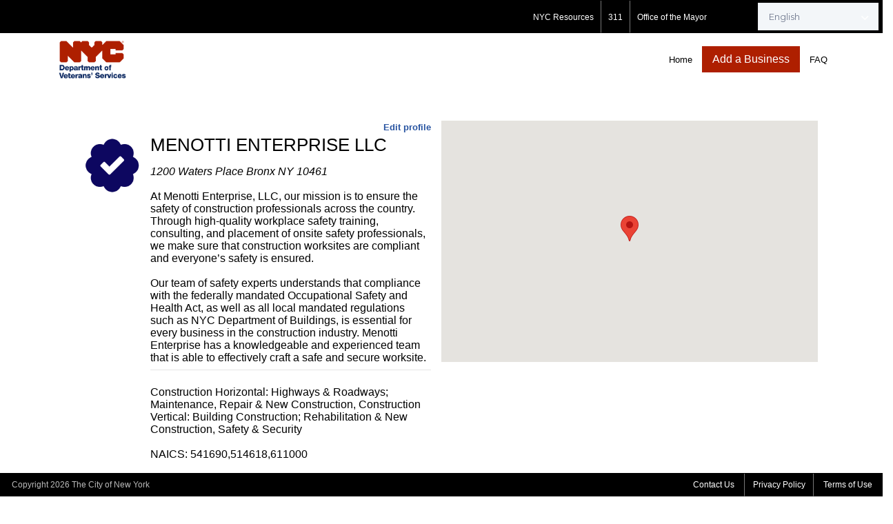

--- FILE ---
content_type: text/html; charset=UTF-8
request_url: https://vetbiznyc.cityofnewyork.us/profiles/1234/
body_size: 15390
content:
<!DOCTYPE html>
<html lang="en-US">
<head>
	<meta charset="UTF-8">
	<meta name="viewport" content="width=device-width, initial-scale=1">
	
	<meta http-equiv="expires" content="Sun, 01 Jan 2014 00:00:00 GMT"/>
	<meta http-equiv="pragma" content="no-cache" />

	<link rel="profile" href="http://gmpg.org/xfn/11">
	<link rel="pingback" href="https://vetbiznyc.cityofnewyork.us/xmlrpc.php">

	<meta name='robots' content='index, follow, max-image-preview:large, max-snippet:-1, max-video-preview:-1' />

	<!-- This site is optimized with the Yoast SEO plugin v26.8 - https://yoast.com/product/yoast-seo-wordpress/ -->
	<title>Veterans Services</title>
	<meta property="og:locale" content="en_US" />
	<meta property="og:type" content="website" />
	<meta property="og:site_name" content="Veterans Services" />
	<meta name="twitter:card" content="summary_large_image" />
	<script type="application/ld+json" class="yoast-schema-graph">{"@context":"https://schema.org","@graph":[{"@type":"WebSite","@id":"https://vetbiznyc.cityofnewyork.us/#website","url":"https://vetbiznyc.cityofnewyork.us/","name":"Veterans Services","description":"","publisher":{"@id":"https://vetbiznyc.cityofnewyork.us/#organization"},"potentialAction":[{"@type":"SearchAction","target":{"@type":"EntryPoint","urlTemplate":"https://vetbiznyc.cityofnewyork.us/?s={search_term_string}"},"query-input":{"@type":"PropertyValueSpecification","valueRequired":true,"valueName":"search_term_string"}}],"inLanguage":"en-US"},{"@type":"Organization","@id":"https://vetbiznyc.cityofnewyork.us/#organization","name":"Veterans Services","url":"https://vetbiznyc.cityofnewyork.us/","logo":{"@type":"ImageObject","inLanguage":"en-US","@id":"https://vetbiznyc.cityofnewyork.us/#/schema/logo/image/","url":"https://vetbiznyc.cityofnewyork.us/wp-content/uploads/2021/05/DVS_LOGO_NEW-01-1.png","contentUrl":"https://vetbiznyc.cityofnewyork.us/wp-content/uploads/2021/05/DVS_LOGO_NEW-01-1.png","width":1501,"height":901,"caption":"Veterans Services"},"image":{"@id":"https://vetbiznyc.cityofnewyork.us/#/schema/logo/image/"}}]}</script>
	<!-- / Yoast SEO plugin. -->


<link rel='dns-prefetch' href='//maps.googleapis.com' />
<link rel='dns-prefetch' href='//fonts.googleapis.com' />
<link rel="alternate" type="application/rss+xml" title="Veterans Services &raquo; Feed" href="https://vetbiznyc.cityofnewyork.us/feed/" />
<link rel="alternate" type="application/rss+xml" title="Veterans Services &raquo; Comments Feed" href="https://vetbiznyc.cityofnewyork.us/comments/feed/" />
<style id='wp-img-auto-sizes-contain-inline-css' type='text/css'>
img:is([sizes=auto i],[sizes^="auto," i]){contain-intrinsic-size:3000px 1500px}
/*# sourceURL=wp-img-auto-sizes-contain-inline-css */
</style>
<link rel='stylesheet' id='vsm_userstyle-css' href='https://vetbiznyc.cityofnewyork.us/wp-content/plugins/veterans-services-map/css/vsm-userstyle.css?ver=1.0.0' type='text/css' media='all' />
<style id='wp-emoji-styles-inline-css' type='text/css'>

	img.wp-smiley, img.emoji {
		display: inline !important;
		border: none !important;
		box-shadow: none !important;
		height: 1em !important;
		width: 1em !important;
		margin: 0 0.07em !important;
		vertical-align: -0.1em !important;
		background: none !important;
		padding: 0 !important;
	}
/*# sourceURL=wp-emoji-styles-inline-css */
</style>
<link rel='stylesheet' id='dashicons-css' href='https://vetbiznyc.cityofnewyork.us/wp-includes/css/dashicons.min.css?ver=6.9' type='text/css' media='all' />
<link rel='stylesheet' id='listify-fonts-css' href='//fonts.googleapis.com/css?family=Montserrat%3Aregular%2Citalic%2C700&#038;ver=2.11.0#038;subset=latin' type='text/css' media='all' />
<link rel='stylesheet' id='listify-css' href='https://vetbiznyc.cityofnewyork.us/wp-content/themes/listify/css/style.min.css?ver=2.11.0' type='text/css' media='all' />
<style id='listify-inline-css' type='text/css'>
.as-seen-on{background-color:;}html{background-color:#ffffff;}.nav-menu.tertiary li.is-active a:before,.nav-menu.tertiary li.current-menu-item a:before{border-bottom-color:#ffffff;}.site-branding .site-title,.site-branding .site-description,.site-header-minimal .site-title,.site-header-minimal .site-description{display:none;}input,textarea,input[type=checkbox],input[type=radio],.site select,.facetwp-facet .facetwp-checkbox:before,.filter_by_tag a:before,.search-choice-close,.widget_layered_nav li a:before,.site-main .content-box select,.site-main .widget select,.site-main .job_listings select,.mfp-content select,body .chosen-container-single .chosen-single,body .chosen-container-multi .chosen-choices li.search-field input[type=text],.select2.select2-container .select2-choice,.select2.select2-container--default .select2-selection--single,.select2.select2-container--default .select2-selection--multiple,.select2-container.select2-container--default .select2-search--dropdown .select2-search__field,.select2-container .select2-dropdown,.facetwp-facet.facetwp-type-fselect .fs-label-wrap,body .chosen-container .chosen-drop,body .chosen-container-single .chosen-search input[type=text],body .chosen-container-single .chosen-search input[type=text]:focus{color:#717a8f;border-color:#ebeef1;background-color:#f3f6f9;}.wp-editor-container,.mce-tinymce.mce-container{border-color:#ebeef1;}input[type=checkbox]:checked:before,.facetwp-facet .facetwp-checkbox.checked:after,.facetwp-facet .facetwp-link.checked,.facetwp-facet.facetwp-type-fselect .fs-option{color:#717a8f;}.facetwp-facet.facetwp-type-fselect .fs-arrow{border-top-color:#717a8f;}input:focus,textarea:focus{background-color:#fdffff;}.wc-social-login-divider span:after,.wc-social-login-divider span:before{background-color:#ebeef1;}.listing-cover,.entry-cover,.homepage-cover.page-cover,.list-cover{background-color:#f5f5f5;}body,.listify_widget_panel_listing_tags .tag,.entry-cover.no-image,.entry-cover.no-image a,.listing-cover.no-image,.listing-cover.no-image a:not(.button),.content-pagination .page-numbers,.facetwp-pager .facetwp-page,.js-toggle-area-trigger,.job-dashboard-actions a,.job-manager-bookmark-actions a,body.fixed-map .site-footer,body.fixed-map .site-footer a,.homepage-cover .job_search_form .select:after,.tabbed-listings-tabs a,.archive-job_listing-toggle,.job-manager-form fieldset.fieldset-job_hours,.filter_by_tag a,a.upload-images,a.upload-images span,.woocommerce-tabs .tabs a,.cluster-overlay a,.map-marker-info,.map-marker-info a,.archive-job_listing-layout.button.active,.entry-title--grid a,.entry-read-more,.listing-by-term-title a,.map-widget-sections a,.select2-default,.select2-container .select2-choice,.select2-container-multi .select2-choices .select2-search-choice,.no-image .listing-stars--single .listing-star,.pm-column a,.astoundify-favorites-tab{color:#717a8f;}.no-image .astoundify-favorites-icon svg{fill:#717a8f;}.comment-meta a,.commentlist a.comment-ago,div:not(.no-image) .star-rating:before,div:not(.no-image) .stars span a:before,.job_listing-author-descriptor,.entry-meta,.entry-meta a,.home-widget-description,.listings-by-term-content .job_listing-rating-count,.listings-by-term-more a,.search-form .search-submit:before,.mfp-content .mfp-close:before,div:not(.job-package-price) .woocommerce .amount,.woocommerce .quantity,.showing_jobs,.account-sign-in,.archive-job_listing-layout.button{color:#949db2;}.social-profiles a,.listing-gallery-nav .slick-dots li button:before{background-color:#949db2;}a,.single-job_listing .widget a:not(.button),.listify_widget_panel_listing_content a{color:#3396d1;}a:active,a:hover,.primary-header .current-account-toggle .sub-menu a{color:#1a7db8;}.search-overlay,.primary-header{background-color:#3396d1;}.primary.nav-menu .current-cart .current-cart-count{border-color:#3396d1;}.nav-menu a,.nav-menu li:before,.nav-menu li:after,.nav-menu a:before,.nav-menu a:after{color:#3396d1;}.nav-menu ul a,.nav-menu.primary ul ul a,.nav-menu.primary ul ul li:before,.nav-menu.primary ul ul li:after{color:#3396d1;}.main-navigation{background-color:#ffffff;}.navigation-bar-toggle,.search-overlay-toggle{color:#3396d1;}.tertiary-navigation{background-color:#ffffff;}.tertiary-navigation .navigation-bar-toggle{color:#3396d1;}.listify_widget_panel_listing_tags .tag.active:before,.job-package-includes li:before,.woocommerce-tabs .tabs .active a,body:not(.facetwp) .locate-me:before,.woocommerce .quantity input[type="button"],.astoundify-favorites-tab--active,.astoundify-favorites-tab--active:focus,.astoundify-favorites-tab--active:hover{color:#b70000;}input[type="button"].facetwp-reset:hover,input[type="button"].facetwp-reset:focus,.tabbed-listings-tabs a:hover,.tabbed-listings-tabs a.active,.archive-job_listing-toggle.active,body:not(.facetwp) .locate-me:hover:before{color:#940000;}input[type="button"],input[type="reset"],input[type="submit"],.button,.facetwp-type-slider .noUi-connect,.ui-slider .ui-slider-range,.listing-owner,.comment-rating,.job_listing-rating-average,.map-marker.active:after,.cluster,.widget_calendar tbody a,.load_more_jobs,.listify-badge,.listing-featured-badge,button.update_results,.select2-container.select2-container--default .select2-results__option--highlighted[aria-selected],.astoundify-favorites-submit-field button{background-color:#b70000;}input[type="button"]:hover,input[type="button"]:focus,input[type="reset"]:hover,input[type="reset"]:focus,input[type="submit"]:hover,input[type="submit"]:focus,.button:hover,.button:focus,::selection,button.update_results:hover,button.update_results.refreshing,.load_more_jobs:hover,.astoundify-favorites-submit-field button:hover{background-color:#b20000;}::-moz-selection{background-color:#b20000;}.tabbed-listings-tabs a:hover,.tabbed-listings-tabs a.active,.archive-job_listing-toggle.active,li.job-package:hover,.job_listing_packages ul.job_packages li:not(.package-section):hover,.facetwp-type-slider .noUi-horizontal .noUi-handle,.facetwp-type-slider .noUi-horizontal .noUi-origin,.ui-slider .ui-slider-handle,.search-radius-slider .noUi-handle,.search-radius-slider .noUi-origin,.woocommerce-message,.job-manager-message,.woocommerce-info{border-color:#b70000;}.listing-featured--outline .job_listing-entry-header:before{box-shadow:inset 0 0 0 3px #b70000;}.widget_layered_nav li.chosen a:after,.widget_layered_nav li.chosen a,.upload-images:hover .upload-area,.job_listing_packages ul.job_packages li label,.upload-images:hover,.search-choice-close:after,.filter_by_tag a.active:after,.woocommerce-tabs .tabs .active a{color:#3396d1;}.button-secondary,input[type="button"].facetwp-reset,.type-product .onsale,.type-product .price ins,.job-package-tag{background-color:#3396d1;}.button-secondary:hover,.button-secondary:focus,input[type="button"].facetwp-reset:hover,input[type="button"].facetwp-reset:focus{background-color:#2e91cc;}.upload-images:hover{border-color:#3396d1;}.site-footer-widgets{color:#ffffff;background-color:#2f3339;}.footer-widget,.footer-widget a,.footer-widget a:hover,.site-social a:hover{color:#ffffff;}.site-footer,.site-social a{color:#515b6a;}.site-footer{background-color:#22262c;}.claimed-ribbon span:before{color:#3396d1;}body{padding-top:75px;}.content-box,.content-shop-wrapper .archive-job_listing-filters-wrapper.top.type-product,.home-feature,.job-package,.job_filters,.listify_widget_search_listings.home-widget .archive-job_listing-filters-wrapper.top.job_search_form,.listify_widget_search_listings.home-widget .job_search_form,.listing-by-term-inner,.single-job_listing-description,.tabbed-listings-tabs a,.tabbed-listings-tabs a.archive-job_listing-filters-wrapper.top,.type-product .thumbnails a,.type-product .thumbnails a.archive-job_listing-filters-wrapper.top,.widget,.woocommerce div.product div.archive-job_listing-filters-wrapper.top.summary,.woocommerce div.product div.summary,.woocommerce-main-image,.woocommerce-page div.product div.archive-job_listing-filters-wrapper.top.summary,.woocommerce-page div.product div.summary, .woocommerce-tabs,.archive-job_listing-layout,.nav-menu .children.category-list .category-count,.nav-menu .sub-menu.category-list .category-count,ul.nav-menu .children.category-list .category-count,ul.nav-menu .sub-menu.category-list .category-count,.facetwp-pager .facetwp-page,.job-manager-pagination li a,.job-manager-pagination li span,.js-toggle-area-trigger,.site .facetwp-sort select,a.page-numbers, span.page-numbers,.archive-job_listing-toggle-inner{background-color:#ffffff;box-shadow:inset 0 0 0 1px #ffffff, rgba(0, 0, 0, .03) 0 2px 0;border:0;}.comment-reply-title,.entry-content .rcp_form .rcp_subscription_fieldset .rcp_subscription_message,.entry-content .rcp_header,.entry-content h2,.entry-content h3,.entry-content h4,.job-manager-form h2,.job_listing_packages ul.job_packages .package-section,.listify_widget_panel_listing_content h2,.listify_widget_panel_listing_content h3,.listify_widget_panel_listing_content h4,.listing-by-term-title,.widget-title,.woocommerce-account .woocommerce legend,.woocommerce-tabs .tabs a,.account-sign-in,.job-manager-form fieldset.fieldset-job_hours,.ninja-forms-required-items,.showing_jobs,.woocommerce-tabs .woocommerce-noreviews,.payment_methods li .payment_box,button.more-filters__toggle,button.more-filters__toggle:hover{border-color:#f4f4f4;}.ui-slider,.ui-slider-range,.search-radius-slider .noUi-target,.payment_methods li{background-color:#f4f4f4;}.listing-entry-company-image{border-color:#ffffff;background-color:#ffffff;}button.more-filters__toggle,button.more-filters__toggle:hover,button.more-filters__toggle:focus{color:#717a8f;border-color:#efefef;background-color:#ffffff;}button.more-filters__toggle:hover,button.more-filters__toggle:focus{border-color:#e5e5e5;}:not(.wp-core-ui) button,body,input,select,textarea{font-family:"Montserrat","Helvetica Neue",Helvetica,Arial,sans-serif;font-weight:normal;}.page-title,.job_listing-title,.popup-title,.homepage-cover .home-widget-title{font-family:"Montserrat","Helvetica Neue",Helvetica,Arial,sans-serif;font-weight:normal;}.widget-title,.comment-reply-title{font-family:"Montserrat","Helvetica Neue",Helvetica,Arial,sans-serif;font-weight:normal;}.home-widget-title,.callout-feature-content h2,.home-feature-title h2{font-family:"Montserrat","Helvetica Neue",Helvetica,Arial,sans-serif;font-weight:normal;}.home-widget-description{font-family:"Montserrat","Helvetica Neue",Helvetica,Arial,sans-serif;font-weight:normal;}button:not([role="presentation"]),input[type="button"],input[type="reset"],input[type="submit"],.button{font-family:"Montserrat","Helvetica Neue",Helvetica,Arial,sans-serif;font-weight:normal;}.map-marker:after{border-top-color:#555555;}.map-marker i:after{background-color:#555555;}.map-marker i:before{color:#555555;}li.type-job_listing .job_listing-rating-stars span,.rating-stars span,.widget .comment-form-rating a.star,.listing-star{color:#ffb400;}
@media screen and (min-width: 768px){.nav-menu.secondary .sub-menu.category-list{background-color:#ffffff;}}
@media screen and (min-width: 992px){.nav-menu.primary ul ul a:hover,.nav-menu.secondary ul ul a:hover,.nav-menu.tertiary ul ul a:hover{color:#1a7db8;}.nav-menu.primary a,.nav-menu.primary li:before,.nav-menu.primary li:after,.nav-menu.primary a:before,.nav-menu.primary a:after{color:#ffffff;}.nav-menu.secondary > li > a,.nav-menu.secondary > li > a:before,.nav-menu.secondary > li > a:after,.nav-menu.secondary > li:before,.nav-menu.secondary > li:after{color:#3396d1;}.nav-menu .children.category-list .container:before,.nav-menu .sub-menu.category-list .container:before,ul.nav-menu .children.category-list .container:before,ul.nav-menu .sub-menu.category-list .container:before{border-top-color:#ffffff;}.nav-menu.tertiary > ul > li > a,.nav-menu.tertiary > li > a,.nav-menu.tertiary > li > a:before,.nav-menu.tertiary > li > a:after,.nav-menu.tertiary > li:before,.nav-menu.tertiary > li:after{color:#3396d1;}.primary.nav-menu .current-cart .current-cart-count,.mail-icon--unread:after{color:#3396d1;background-color:#ffffff;}.main-navigation{display:none;}:not(.wp-core-ui) button,body,input,select,textarea{font-size:13px;line-height:normal;}.page-title,.job_listing-title,.popup-title,.homepage-cover .home-widget-title{font-size:34px;line-height:normal;}.homepage-cover .home-widget-title{font-size:51px;}.widget-title,.comment-reply-title{font-size:16px;line-height:normal;}.home-widget-title{font-size:26px;line-height:normal;}.home-widget-description{font-size:16px;line-height:normal;}button:not([role="presentation"]),input[type="button"],input[type="reset"],input[type="submit"],.button{font-size:14px;line-height:normal;}}
@media screen and (min-width: 1200px){.homepage-cover{background-attachment:initial;}}
/*# sourceURL=listify-inline-css */
</style>
<link rel='stylesheet' id='listify-child-css' href='https://vetbiznyc.cityofnewyork.us/wp-content/themes/listify-child/style.css?ver=6.9' type='text/css' media='all' />
<script type="text/javascript" src="https://vetbiznyc.cityofnewyork.us/wp-includes/js/jquery/jquery.min.js?ver=3.7.1" id="jquery-core-js"></script>
<script type="text/javascript" src="https://vetbiznyc.cityofnewyork.us/wp-includes/js/jquery/jquery-migrate.min.js?ver=3.4.1" id="jquery-migrate-js"></script>
<link rel="https://api.w.org/" href="https://vetbiznyc.cityofnewyork.us/wp-json/" /><link rel="EditURI" type="application/rsd+xml" title="RSD" href="https://vetbiznyc.cityofnewyork.us/xmlrpc.php?rsd" />
<meta name="generator" content="WordPress 6.9" />
<meta name="generator" content="Listify 2.11.0/Listify Child 1.0" />
<link rel="icon" href="https://vetbiznyc.cityofnewyork.us/wp-content/uploads/2021/10/cropped-DVS_LOGO_SQUARE-32x32.png" sizes="32x32" />
<link rel="icon" href="https://vetbiznyc.cityofnewyork.us/wp-content/uploads/2021/10/cropped-DVS_LOGO_SQUARE-192x192.png" sizes="192x192" />
<link rel="apple-touch-icon" href="https://vetbiznyc.cityofnewyork.us/wp-content/uploads/2021/10/cropped-DVS_LOGO_SQUARE-180x180.png" />
<meta name="msapplication-TileImage" content="https://vetbiznyc.cityofnewyork.us/wp-content/uploads/2021/10/cropped-DVS_LOGO_SQUARE-270x270.png" />
	
	<!-- Global site tag (gtag.js) - Google Analytics -->
	<script async src="
	https://www.googletagmanager.com/gtag/js?id=UA-198060979-3"></script>
	<script>
	window.dataLayer = window.dataLayer || [];
	function gtag(){dataLayer.push(arguments);}
	gtag('js', new Date());

	gtag('config', 'UA-198060979-3');
	</script>
</head>

<body class="blog wp-custom-logo wp-theme-listify wp-child-theme-listify-child fixed-header directory-fields color-scheme-default footer-dark listify listify-2110 wp-job-manager tgmpa ratings wordpress-seo listify-child wp-job-manager-categories-enabled no-gallery-comments wp-job-manager-categories-only">

<div id="page" class="hfeed site">

	<header id="masthead" class="site-header">
		<div class="primary-header">
			
			<!-- START of nycgov_header.inc -->
			<table width="100%" border="0" cellspacing="0" cellpadding="5" style="background:#000;font-family:'Helvetica Neue', Helvetica, Arial, sans-serif;font-weight:bold;font-size:12px; margin-bottom: 0;">
				<tr>
					<td class="header-footer-text"><a href="https://www1.nyc.gov/"><img src="https://playbook.cityofnewyork.us/wp-content/themes/nyc-digital/images/nyc_white.png" alt="" width="40" height="15" border="0" style="padding-left:7px;"></a></td>					
					<td class="header-footer-text" style="width:240px; text-align:right; border-right:1px solid #777;"><a href="http://www1.nyc.gov/nyc-resources/categories.page" style="color:#fff;">NYC Resources</a></td>
					<td class="header-footer-text" style="width:30px; text-align:center; border-right:1px solid #777;"><a href="http://www1.nyc.gov/311/" style="color:#fff;">311</a></td>
					<td class="header-footer-text" style="width:180px; text-align:left;"><a href="http://www1.nyc.gov/office-of-the-mayor/" style="color:#fff;">Office of the Mayor</a></td>
					<td class="header-footer-text" style="width:180px; padding: 3px 5px;"><div class="gtranslate_wrapper" id="gt-wrapper-52168073"></div></td>

				</tr>
			</table>
			<!-- END of nycgov_header.inc -->
			
			<div class="container">
				<div class="primary-header-inner">
					<div class="site-branding">
						
<a href="https://www1.nyc.gov/site/veterans/index.page" aria-title="Veterans Services" rel="home" class="custom-header">
	<img src="https://vetbiznyc.cityofnewyork.us/wp-content/uploads/2021/05/DVS_LOGO_NEW-01-1.png" alt="" aria-hidden="true" role="presentation" class="custom-header-image" />

	</a>

<h2 class="site-title"><a href="https://vetbiznyc.cityofnewyork.us/" rel="home">Veterans Services</a></h2>
<h3 class="site-description"></h3>

					</div>

					<div class="primary nav-menu">
						<div class="nav-menu-container"><ul id="menu-main-menu" class="menu"><li id="menu-item-6" class="menu-item menu-item-type-post_type menu-item-object-page menu-item-home menu-item-6"><a href="https://vetbiznyc.cityofnewyork.us/">Home</a></li>
<li id="menu-item-120" class="add-a-business menu-item menu-item-type-custom menu-item-object-custom menu-item-120"><a href="/profiles/add/">Add a Business</a></li>
<li id="menu-item-55" class="menu-item menu-item-type-post_type menu-item-object-page menu-item-55"><a href="https://vetbiznyc.cityofnewyork.us/faq/">FAQ</a></li>
</ul></div>					</div>
				</div>

								<div id="search-header" class="search-overlay">
					<div class="container">
						
<form role="search" method="get" class="search-form" action="https://vetbiznyc.cityofnewyork.us/job-listings/">
	<label>
		<span class="screen-reader-text">Search for:</span>
		<input type="search" class="search-field" placeholder="Search" value="" name="search_keywords" title="Search for:" />
	</label>
	<button type="submit" class="search-submit"></button>
</form>
						<a href="#search-header" data-toggle="#search-header" class="ion-close search-overlay-toggle"></a>
					</div>
				</div>
                			</div>
		</div>

		<nav id="site-navigation" class="main-navigation">
			<div class="container">
				<a href="#" class="navigation-bar-toggle">
					<i class="ion-navicon-round"></i>
					<span class="mobile-nav-menu-label">Main Menu</span>
				</a>

				<div class="navigation-bar-wrapper">
					<div class="mobile-menu-close"></div>
					<div class="primary nav-menu"><ul id="menu-main-menu-1" class="primary nav-menu"><li class="menu-item menu-item-type-post_type menu-item-object-page menu-item-home menu-item-6"><a href="https://vetbiznyc.cityofnewyork.us/">Home</a></li>
<li class="add-a-business menu-item menu-item-type-custom menu-item-object-custom menu-item-120"><a href="/profiles/add/">Add a Business</a></li>
<li class="menu-item menu-item-type-post_type menu-item-object-page menu-item-55"><a href="https://vetbiznyc.cityofnewyork.us/faq/">FAQ</a></li>
</ul></div>				</div>

									<a href="#search-navigation" data-toggle="#search-navigation" class="ion-search search-overlay-toggle"></a>

					<div id="search-navigation" class="search-overlay">
						
<form role="search" method="get" class="search-form" action="https://vetbiznyc.cityofnewyork.us/job-listings/">
	<label>
		<span class="screen-reader-text">Search for:</span>
		<input type="search" class="search-field" placeholder="Search" value="" name="search_keywords" title="Search for:" />
	</label>
	<button type="submit" class="search-submit"></button>
</form>

						<a href="#search-navigation" data-toggle="#search-navigation" class="ion-close search-overlay-toggle"></a>
					</div>
							</div>
		</nav><!-- #site-navigation -->
	</header><!-- #masthead -->

	
	<div id="content" class="site-content">
<script>profile_data = [] </script>	<style>
		#map {
			height: 350px;
		}

		.site-content {
			padding: 0;
			min-height: 700px;
		}
	</style>
	<div id="content" class="site-content vsm-profile">
		<div class="row">
			<!-- ********** -->
			<!-- EDIT LAYER -->
			<!-- ********** -->
			<script>
				var login = '';
                var showQuestions = false;
				var loggedIn = false;
				var mapCenter = {lat: 40.85283730, lng: -73.83706800};
			</script>
			<div id="user_login" class="trans">
				<div class="close"><span class="dashicons dashicons-no" onclick="jQuery('#user_login').hide();" style="cursor: pointer;" ></span></div>
				<form action="" method="post">
					<div class="profile-edit-form">
						<div><label for="Email">Email*:</label><input type="text" name="Email" id="Email" class="input" required /></div>
						<div><label for="Password">Password*:</label><input type="password" name="Password" id="Password" class="input" required /></div>
					</div>
					<input type="submit" value="Log In" name="login" class="button">
					<div class="password-reset"><span onclick="jQuery('#user_login').hide(); jQuery('#password_reset').show();" style="cursor: pointer;">Lost your password?</div>
				</form>
			</div>
			<div id="password_reset" class="trans">
				<div class="close"><span class="dashicons dashicons-no" onclick="jQuery('#password_reset').hide();" style="cursor: pointer;" ></span></div>
				<form action="" method="post">
					<div class="profile-edit-form">
						<div><label for="Email">Email*:</label><input type="email" name="Email" id="Email" class="input" required /></div>
					</div>
					<input type="submit" value="Send new password" name="password_reset" class="button">
				</form>
			</div>
			<div id="user_questions" class="trans">
				<form action="" method="post">
					<div class="profile-questions-form">
						<div>
							<label for="minority_owned">Minority Owned Business?</label>
							<select id="minority_owned" name="minority_owned" required>
								<option></option>
								<option value="yes">Yes</option>
								<option value="no">No</option>
							</select>
						</div>
						<div>
							<label for="woman_owned">Woman Owned Business?</label>
							<select id="woman_owned" name="woman_owned" required>
								<option></option>
								<option value="yes">Yes</option>
								<option value="no">No</option>
							</select>
						</div>
						<div>
							<label for="revenue">Previous Year's Revenue?</label>
							<select id="revenue" name="revenue" required>
								<option></option>
								<option value="none">None</option>
								<option value="< $50,000">< $50,000</option>
								<option value="$50,001 - $100,000">$50,001 - $100,000</option>
								<option value="$100,001 - $500,000">$100,001 - $500,000</option>
								<option value="> $500,000">> $500,000</option>
								<option value="unknown">Unknown</option>
							</select>
						</div>
						<div>
							<label for="employees">Number of Employees?</label>
							<select id="employees" name="employees" required>
								<option></option>
								<option value="1">1</option>
								<option value="2">2</option>
								<option value="3">3</option>
								<option value="4">4</option>
								<option value="5">5</option>
								<option value="6">6</option>
								<option value="7">7</option>
								<option value="8">8</option>
								<option value="9">9</option>
								<option value="10-19">10-19</option>
								<option value="20-49">20-49</option>
								<option value="50-99">50-99</option>
								<option value="100-124">100-124</option>
								<option value="125+">125+</option>
								<option value="unknown">Unknown</option>
							</select>
						</div>
					</div>
					<input type="submit" value="Submit" name="submit" class="button">
				</form>
			</div>
			<div id="edit_layer" class="trans">
				<div style="position:absolute; top:5px; right: 5px;"><span class="dashicons dashicons-no" onclick="jQuery('#edit_layer').hide();" style="cursor: pointer;" ></span></div>
				<h2>Profile Updates</h2>
				<form action="" method="post">
					<div class="profile-edit-form">
						<div class="left-side">
							<div><label for="Contact">Contact name:</label><input type="text" name="Contact" id="Contact" class="input" /></div>
							<div><label for="Name">Name of Business:</label><input type="text" name="Name" id="Name" class="input"></div>
							<div><label for="Category">Categories:</label>
								<select id="Category" name="categories[]" required multiple>
									<option value="2">Administrative & Technical</option><option value="3">Advertising, Graphic Arts & Marketing</option><option value="4">Agriculture, Forestry, Gardening, Landscaping, Lawn Maintenance & Snow Removal</option><option value="5">Apparel, Textile & Leather</option><option value="6">Architectural, Engineering & Surveying</option><option value="7">Construction Horizontal: Highways & Roadways; Maintenance, Repair & New Construction</option><option value="8">Construction Vertical: Building Construction; Rehabilitation & New Construction</option><option value="9">Educational & Recreational</option><option value="10">Environmental</option><option value="11">Facilities, Maintenance, Repair & Building Operations</option><option value="12">Financial</option><option value="13">Food, Beverages, Commissary & Vending</option><option value="14">Freight, Moving & Warehousing</option><option value="15">Fuels & Lubricants</option><option value="16">Information Technology</option><option value="17">Legal & Investigative Services</option><option value="18">Medical & Health Care</option><option value="19">Medical & Laboratory Equipment</option><option value="20">Miscellaneous</option><option value="21">Office Furniture, Supplies & Equipment</option><option value="1">Other</option><option value="22">Photography & Video</option><option value="23">Printing</option><option value="24">Real Property, Office, Hotel, Conferences & Meeting Space</option><option value="26">Safety & Security</option><option value="27">Telecommunications</option><option value="28">Transportation, Bus, Rail, Marine & Aviation</option><option value="29">Utilities</option><option value="30">Vehicles & Equipment</option>								</select>
							</div>
							<div><label for="Certifications">Certifications:</label>
								<select id="Certifications" name="certifications[]" required multiple>
									<option value="8A">8A</option><option value="GSA">GSA</option><option value="HUBZONE">HUBZONE</option><option value="NYC DBE">NYC DBE</option><option value="NYC EBE">NYC EBE</option><option value="NYC LBE">NYC LBE</option><option value="NYC MBE">NYC MBE</option><option value="NYC WBE">NYC WBE</option><option value="NYS DBE">NYS DBE</option><option value="NYS MWBE">NYS MWBE</option><option value="NYS SDVOB">NYS SDVOB</option><option value="SBA 8">SBA 8</option><option value="VA SDVOB">VA SDVOB</option><option value="Other">Other</option>								</select>
							</div>
							<div><label for="Naics">NAICS (separated by commas):</label><input type="text" name="Naics" id="Naics" class="input" /></div>
							<div><label for="Location">Address:</label><input type="text" name="Location" id="Location" class="input" required /></div>
							<div><label for="County">County:</label><input type="text" name="County" id="County" class="input" /></div>
							<div><label for="Borough">Borough:</label>
								<select id="Borough" name="Borough">
									<option>- not selected -</option>
									<option value="Bronx">Bronx</option><option value="Brooklyn">Brooklyn</option><option value="Manhattan">Manhattan</option><option value="Queens">Queens</option><option value="Staten Island">Staten Island</option>								</select>
							</div>
							<div><label for="Phone">Phone:</label><input type="text" name="Phone" id="Phone" class="input" /></div>
							<div><label for="separation_date">Separation Date:</label><input type="text" name="separationDate" id="separation_date" class="input" /></div>
							<div class="additional-info">
								<div>
									<label style="float: none">Veteran Status:</label>
									<div><input style="width: 16px !important" type="checkbox" id="veteran_status_active" name="veteranStatus[Active]" /> Active</div>
									<div><input style="width: 16px !important" type="checkbox" id="veteran_status_guard" name="veteranStatus[Guard or Reserve]" /> Guard or Reserve</div>
									<div><input style="width: 16px !important" type="checkbox" id="veteran_status_retired" name="veteranStatus[Retired or Separated]" /> Retired or Separated</div>
								</div>
								<div>
									<label style="float: none">Military Branch Served:</label>
									<div><input style="width: 16px !important" type="checkbox" id="military_branch_served_air" name="militaryBranchServed[Air Force]" /> Air Force</div>
									<div><input style="width: 16px !important" type="checkbox" id="military_branch_served_army" name="militaryBranchServed[Army]" /> Army</div>
									<div><input style="width: 16px !important" type="checkbox" id="military_branch_served_coast" name="militaryBranchServed[Coast Guard]" /> Coast Guard</div>
									<div><input style="width: 16px !important" type="checkbox" id="military_branch_served_marine" name="militaryBranchServed[Marine Corps]" /> Marine Corps</div>
									<div><input style="width: 16px !important" type="checkbox" id="military_branch_served_navy" name="militaryBranchServed[Navy]" /> Navy</div>
								</div>
							</div>
						</div>
						<div class="right-side">
							<div><label for="Description">Description:</label><textarea style="height: 133px;" name="Description" id="Description" class="input" /></textarea></div>
							<div><label for="Website">Website:</label><input type="text" name="Website" id="Website" class="input" /></div>
							<div><label for="Facebook">Facebook:</label><input type="text" name="Facebook" id="Facebook" class="input" /></div>
							<div><label for="LinkedIn">LinkedIn:</label><input type="text" name="LinkedIn" id="LinkedIn" class="input" /></div>
							<div><label for="Twitter">Twitter:</label><input type="text" name="Twitter" id="Twitter" class="input" /></div>
							<div><label for="Instagram">Instagram:</label><input type="text" name="Instagram" id="Instagram" class="input" /></div>

							<div class="additional-info">
								<div>
									<label for="isPublic">Is open to the public?<div class="subtitle">(ex. storefront or highrise studio)</div></label>
									<select id="isPublic" name="isPublic" required>
										<option value="-1"> - </option>
										<option value="1">Yes</option>
										<option value="0">No</option>
									</select>
								</div>
								<div>
									<label for="isSmall">Is small and independently owned?</label>
									<select id="isSmall" name="isSmall" required>
										<option value="-1"> - </option>
										<option value="1">Yes</option>
										<option value="0">No</option>
									</select>
								</div>
								<div>
									<label for="isPermanent">Is permanently operating in a commercial space?<div class="subtitle">(ex. not a pop-up/temporary or mostly online business)</div></label>
									<select id="isPermanent" name="isPermanent" required>
										<option value="-1"> - </option>
										<option value="1">Yes</option>
										<option value="0">No</option>
									</select>
								</div>
								<div id="hear">
									<label for="hear">How did you hear about NYC Veterans Services?</label>
									<label><input type="radio" name="hear" required value="Social Media"/> Social Media</label>
									<label><input type="radio" name="hear" required value="Ad"/> Ad</label>
									<label><input type="radio" name="hear" required value="Family/Friend/Colleague"/> Family/Friend/Colleague</label>
									<label><input type="radio" name="hear" required value="SBS Website/NYC.gov"/> SBS Website/NYC.gov</label>
									<label><input type="radio" name="hear" required value="News Outlet"/> News Outlet</label>
                                    <label><input type="radio" name="hear" required value="Other"/> Other</label>
								</div>
							</div>
						</div>
					</div>
					<input type="submit" value="Update profile" name="update" class="button">
				</form>
			</div>
			<!-- ************** -->
			<!-- EDIT LAYER END -->
			<!-- ************** -->

			<div class="col-sm-2 col-xs-3">
				<div class="cat-icon other"></div>
			</div>
			<div class="col-sm-4 col-xs-9" style="font-size: 16px;">
				<div class="profile-info">
					<a href='javascript:user_login()' style="float: right;"><small>Edit profile</small></a>
					<h1 style="text-transform: uppercase;">Menotti Enterprise LLC</h1><i>1200 Waters Place Bronx NY 10461</i><br><br>At Menotti Enterprise, LLC, our mission is to ensure the safety of construction professionals across the country. Through high-quality workplace safety training, consulting, and placement of onsite safety professionals, we make sure that construction worksites are compliant and everyone’s safety is ensured. <br />
<br />
Our team of safety experts understands that compliance with the federally mandated Occupational Safety and Health Act, as well as all local mandated regulations such as NYC Department of Buildings, is essential for every business in the construction industry. Menotti Enterprise has a knowledgeable and experienced team that is able to effectively craft a safe and secure worksite.<br>
					<hr>
					Construction Horizontal: Highways & Roadways; Maintenance, Repair & New Construction, Construction Vertical: Building Construction; Rehabilitation & New Construction, Safety & Security<br><br>					NAICS: 541690,514618,611000<br>					<div style="margin: 20px 0;">Certifications: NYC DBE, NYC MBE, NYS DBE, NYS MWBE, NYS SDVOB, VA SDVOB</div>					<br><a href="https://www.menottienterprise.com" target="_blank">www.menottienterprise.com</a><br>					<hr>Contact: Menotti Enterprise LLC<br>					<div style="margin-bottom: 5px;">Email: <a href="mailto:michael@menottienterprise.com">michael@menottienterprise.com</a></div>					<div>Phone: <a href="tel:6467149078">(646) 714-9078</a></div>																																			<!-- <br><div class="twitter-share"><iframe id="twitter-widget-0" scrolling="no" frameborder="0" allowtransparency="true" class="twitter-share-button twitter-share-button-rendered twitter-tweet-button" style="position: static; visibility: visible; width: 60px; height: 20px;" title="Twitter Tweet Button" src="https://platform.twitter.com/widgets/tweet_button.eaf4b750247dd4d0c4a27df474e7e934.en.html#dnt=false&amp;id=twitter-widget-0&amp;lang=en&amp;original_referer=https%3A%2F%2Fvetbiznyc.cityofnewyork.us%2Fprofiles%2F1234&amp;size=m&amp;text=I%20just%20added%20my%20favorite%20%23smallbiz%20to%20the%20%23veterans-services-mapNYC%20map!%20Share%20your%20favorite.&amp;time=1514168757167&amp;type=share&amp;url=https%3A%2F%2Fvetbiznyc.cityofnewyork.us%2Fprofiles%2F1234" data-url="https://vetbiznyc.cityofnewyork.us/profiles/1234"></iframe></div> -->

					<!-- <script src="https://platform.linkedin.com/in.js" type="text/javascript">lang: en_US</script> -->
					<!-- <script type="IN/Share" data-url="https://vetbiznyc.cityofnewyork.us/profiles/1234"></script> -->
					<!-- <style> .IN-widget { line-height: 12px !important; margin-right: 5px !important; vertical-align: baseline !important; } </style> -->

					<!--<div class="sd-content">
						<div class="fb-share-button fb_iframe_widget" data-href="https://vetbiznyc.cityofnewyork.us/profiles/1234" data-layout="button_count" fb-xfbml-state="rendered" fb-iframe-plugin-query="app_id=249643311490&amp;container_width=0&amp;href=https%3A%2F%2Fvetbiznyc.cityofnewyork.us%2Fprofiles%2F1234&amp;layout=button_count&amp;locale=en_US&amp;sdk=joey"><span style="vertical-align: bottom; width: 69px; height: 20px;"><iframe name="f389d4289c51704" width="1000px" height="1000px" frameborder="0" allowtransparency="true" allowfullscreen="true" scrolling="no" title="fb:share_button Facebook Social Plugin" src="https://www.facebook.com/v2.3/plugins/share_button.php?app_id=249643311490&amp;channel=http%3A%2F%2Fstaticxx.facebook.com%2Fconnect%2Fxd_arbiter%2Fr%2FlY4eZXm_YWu.js%3Fversion%3D42%23cb%3Df1f86a3ab66b964%26domain%3Dhttps%3A%2F%2Fvetbiznyc.cityofnewyork.us%26origin%3Dhttps%3A%2F%2Fvetbiznyc.cityofnewyork.us%252Ff2f57cc10100a34%26relation%3Dparent.parent&amp;container_width=0&amp;href=https%3A%2F%2Fvetbiznyc.cityofnewyork.us%2Fprofiles%2F1234&amp;layout=button_count&amp;locale=en_US&amp;sdk=joey" style="border: none; visibility: visible; width: 90px; height: 20px;" class=""></iframe></span></div>
					</div>-->
					<!-- <span class='likes-heart' data-id='1234'>&hearts;</span><span class='likes-counter' id='likes-counter-1234'>0</span> -->
				</div>
			</div>
			<div class="col-sm-5 col-xs-12" id="map"></div>
			<div class="col-sm-1"></div>
		</div>
	</div><!-- .content-area -->

	</div><!-- #content -->
	</div><!-- #page -->

	<div class="footer-wrapper">

		
			
			
			
		
		<footer id="colophon" class="site-footer" role="contentinfo">
			<div class="container">

				<div class="site-info">
									</div><!-- .site-info -->

				<div class="site-social">
									</div>

			</div>
		</footer><!-- #colophon -->

	</div>

<div id="ajax-response"></div>

<!-- START of nycgov_footer.inc-->
	<table width="100%" border="0" cellspacing="0" cellpadding="5" class="footer-copyright">
		<tr>
			<td class="header-footer-text" style="padding-left:16px;color:#bbb;">Copyright <script language="javascript">document.write(new Date().getFullYear());</script> The City of New York</td>
			<td class="header-footer-text" style="width:90px;text-align:center;border-right:1px solid #777;"><a href="http://www1.nyc.gov/home/contact-us.page" style="color:#fff;">Contact Us</a></td>
			<td class="header-footer-text" style="width:100px;text-align:center;border-right:1px solid #777;"><a href="http://www1.nyc.gov/home/privacy-policy.page" style="color:#fff;">Privacy Policy</a></td>
			<td class="header-footer-text" style="width:100px;text-align:center;"><a href="http://www1.nyc.gov/home/terms-of-use.page" style="color:#fff;">Terms of Use</a></td>
		</tr>
	</table>
<!-- END of nycgov_footer.inc-->

<script type="speculationrules">
{"prefetch":[{"source":"document","where":{"and":[{"href_matches":"/*"},{"not":{"href_matches":["/wp-*.php","/wp-admin/*","/wp-content/uploads/*","/wp-content/*","/wp-content/plugins/*","/wp-content/themes/listify-child/*","/wp-content/themes/listify/*","/*\\?(.+)"]}},{"not":{"selector_matches":"a[rel~=\"nofollow\"]"}},{"not":{"selector_matches":".no-prefetch, .no-prefetch a"}}]},"eagerness":"conservative"}]}
</script>
	<script>
		jQuery(document).ready(function(){
			navigateToElement();

			setHeaderHeight();
			setTimeout(setHeaderHeight, 1500);
			setBlockHeight;
			setTimeout(setBlockHeight, 1500);
			animateHeader();
			animateElements();
			setTimeout(addScrollDown, 500);
		});

		jQuery(window).resize(function() {
			setHeaderHeight();
			setBlockHeight();
		});

		jQuery(window).scroll(function(){
			animateElements();
		});

		jQuery(document).on('click', 'a[href^="#"]', function (event) {
			event.preventDefault();
			var elementID = jQuery.attr(this, 'href');
			if(elementID != '#'){
				jQuery('html, body').animate({
					scrollTop: jQuery(elementID).offset().top-145
				}, 500);
			}
		});

		
		jQuery(document).on('click', '.scroll-down', function (event) {
			scrollDown(this);
		});

		jQuery(document).on('click', '.mobile-menu-close', function (event) {
			jQuery('.navigation-bar-toggle, .navigation-bar-wrapper').toggleClass('active');
		});

		function navigateToElement(){
			var urlHash = window.location.href.split("#")[1];
			if(urlHash){
				var elem = jQuery('#' + urlHash);
				setTimeout(function(){
					jQuery('html, body').animate({
						scrollTop: elem.offset().top-145
					}, 500);
				}, 100);
			}
		}

		function setHeaderHeight(){
			var isHome = 0;
			if(jQuery(window).height() > 450){
				if(jQuery(window).width() > 991){
					if(isHome){
						jQuery('.page-cover').css('height', jQuery(window).height()-108);
					} else {
						jQuery('.page-cover.has-image').css('height', jQuery(window).height()-68);
					}
				} else if(jQuery(window).width() > 600){
					if(isHome){
						jQuery('.page-cover').css('height', jQuery(window).height()-148);
					} else {
						jQuery('.page-cover.has-image').css('height', jQuery(window).height()-68);
					}
				} else {
					if(isHome){
						jQuery('.page-cover').css('height', jQuery(window).height()-115);
					} else {
						jQuery('.page-cover.has-image').css('height', jQuery(window).height()-38);
					}
				}
				if(isHome) {
					jQuery('#custom_html-7').css('height', "100%");
				}
			} else {
				if(isHome){
					jQuery('.page-cover').css('height', 480);
					jQuery('#custom_html-7').css('height', 600);
				} else {
					jQuery('.page-cover.has-image').css('height', 600);
				}
			}

			var coverHeight = jQuery('.page-cover').height();
			var contentHeight = 0;
			jQuery(".hero-banner-content").children().each(function(){
				contentHeight += jQuery(this).outerHeight(true);
			});
			var paddingTop = (coverHeight/2)-(contentHeight/2)-30;
			if(paddingTop < 0) {
				paddingTop = 0;
			}
			jQuery('.hero-banner-content').css('paddingTop', paddingTop+'px');

			if (isHome) {
				jQuery('#custom_html-7 .slides img').each(function(){
					var image = this;
					jQuery(image).css({'height': jQuery(window).height()+30, 'width':"auto"});
					setHeaderImageStyles(image);
				});
			}
			navigateToElement();
		}

		function setHeaderImageStyles(image){
			var imageMargin = (jQuery(image).width() - jQuery(window).width())/2;
			if(imageMargin > 0){
				jQuery(image).css('marginLeft', -imageMargin);
			} else {
				jQuery(image).css({'height': "auto", 'width': "100%", 'marginLeft': 0});
			}
		}

		function setBlockHeight(){
			jQuery('.full-height-screen').each(function(){
				var heightDiff = 75;
				if(jQuery(window).width() > 991){
					heightDiff = 180;
				}
				var coverHeight = jQuery(window).height()-heightDiff;
				var contentHeight = 0;
				jQuery(this).children().each(function(){
					contentHeight += jQuery(this).outerHeight(true);
				});
				var paddingTop = (coverHeight/2)-(contentHeight/2);
				if(paddingTop < 0) {
					paddingTop = 0;
				}
				jQuery(this).css({'height':coverHeight, 'padding-top':paddingTop});
			});
			navigateToElement();
		}

		function animateHeader(){
			jQuery(".page-cover .hero-banner-content .page-title, .page-cover .hero-banner-content .hero-button-container").addClass("slideDown");
			jQuery(".page-cover .hero-banner-content .hero-text, .page-cover .hero-banner-content h3").addClass("slideUp");
		}

		function animateElements(){
			jQuery('.animate-rotate-right').each(function(){
				if(isScrolledIntoView(jQuery('#about'))){
					jQuery(this).addClass('rotateRight');
				}
			});

			jQuery('.animate-rotate-left').each(function(){
				if(isScrolledIntoView(jQuery('#about'))){
					jQuery(this).addClass('rotateLeft');
				}
			});
		}

		function addScrollDown(){
			var isHome = 0;
			if(isHome){
				jQuery('.page-cover').append('<div class="scroll-down slideDown"></div>');
			} else {
				jQuery('.page-cover.has-image').append('<div class="scroll-down slideDown"></div>');
			}
		}

		function scrollDown(arrow){
			var offset;
			if(jQuery(window).width() > 991){
//				offset = jQuery(arrow).offset().top + 14;
				offset = jQuery(arrow).offset().top + 52;
			} else {
				offset = jQuery(arrow).offset().top + 52;
			}
			jQuery('html, body').animate({
				scrollTop: offset
			}, 750);
		}

		function isScrolledIntoView(elem) {
			var $elem = jQuery(elem);
			var $window = jQuery(window);

			var docViewTop = $window.scrollTop();
			var docViewBottom = docViewTop + $window.height();

			var elemTop = $elem.offset().top;
			var elemBottom = elemTop + $elem.height();

			return ((elemBottom <= docViewBottom) && (elemTop >= docViewTop));
		}
	</script>
	
<script id="tmpl-listingCard" type="text/template">


<li id="listing-{{data.id}}" class="job_listing type-job_listing card-style--default style-grid {{data.styles.cardClasses}}">
	<div class="content-box">

		
		<a href="{{data.permalink}}" class="job_listing-clickbox"<# if ( data.cardDisplay.target) { #> target="_blank"<# } #>></a>

		<header class="job_listing-entry-header listing-cover <# if ( data.featuredImage.url ) { #>has-image<# } #>" <# if ( data.featuredImage.url ) { #>style="background-image:url({{data.featuredImage.url}})"<# } #>>

			
			<div class="job_listing-entry-header-wrapper cover-wrapper">

				
				<div class="job_listing-entry-meta">
					<# if ( data.status.featured && 'badge' === data.styles.featuredStyle ) { #>
						<div class="listing-featured-badge">{{data.i18n.featured}}</div>
					<# } #>

					<# if ( data.cardDisplay.title ) { #>
						<h3 class="job_listing-title">{{{data.title}}}</h3>
					<# } #>
						
					<# if ( data.cardDisplay.address && data.location ) { #>
						<div class="job_listing-location">{{{data.location.address}}}</div>
					<# } #>

					<# if ( data.cardDisplay.telephone && data.telephone ) { #>
						<div class="job_listing-phone">{{data.telephone}}</div>
					<# } #>

					<div class="cat-icon "></div>				</div>

				
			</div>

					</header>
		
		<# if ( data.cardDisplay.rating || data.cardDisplay.secondaryImage || data.cardDisplay.claimed ) { #>

		<footer class="job_listing-entry-footer">

			
			<# if ( data.cardDisplay.rating ) { #>
				<div class="listing-stars">
					<# if ( data.reviews ) { #>
						<# for ( var i = 1; i <= data.reviews.stars.full; i++ ) { #>
							<span class="listing-star listing-star--full"></span>
						<# } for ( var i = 1; i <= data.reviews.stars.half; i++ ) { #>
							<span class="listing-star listing-star--half"></span>
						<# } for ( var i = 1; i <= data.reviews.stars.empty; i++ ) { #>
							<span class="listing-star listing-star--empty"></span>
						<# } #>
					<# } #>
				</div>
			<# } #>

			<# if ( data.cardDisplay.secondaryImage && data.secondaryImage.url ) { #>
				<div class="listing-entry-company-image listing-entry-company-image--card listing-entry-company-image--type-{{data.secondaryImage.type}} listing-entry-company-image--style-{{data.secondaryImage.style}}">
					<# if ( data.secondaryImage.permalink ) { #><a href="{{data.secondaryImage.permalink}}"><# } #>
						<img class="listing-entry-company-image__img listing-entry-company-image__img--type-logo listing-entry-company-image__img--style-{{data.secondaryImage.style}}" src="{{{data.secondaryImage.url}}}" alt="{{data.title}}" />
					<# if ( data.secondaryImage.permalink ) { #></a><# } #>
				</div>
			<# } #>

			<# if ( data.cardDisplay.claimed && data.status.claimed ) { #>
				<span class="claimed-ribbon">
					<span class="ion-checkmark-circled"></span>
				</span>
			<# } #>

		</footer>

		<# } #>

		
	</div>
</li>


</script>
<script id="tmpl-noResults" type="text/template">

<li id="listing-{{data.id}}" class="no_job_listings_found col-12">
	<div class="content-box">{{{data.noResults}}}</div>
</li>

</script>


	<div id="listify-login-popup" class="popup">

		<h2 class="popup-title">Login</h2>

		
	
	<form name="listify-loginform" id="listify-loginform" action="https://vetbiznyc.cityofnewyork.us/wp-login.php" method="post"><p class="login-username">
				<label for="user_login">Username or Email Address</label>
				<input type="text" name="log" id="user_login" autocomplete="username" class="input" value="" size="20" />
			</p><p class="login-password">
				<label for="user_pass">Password</label>
				<input type="password" name="pwd" id="user_pass" autocomplete="current-password" spellcheck="false" class="input" value="" size="20" />
			</p><p class="login-remember"><label><input name="rememberme" type="checkbox" id="rememberme" value="forever" /> Remember Me</label></p><p class="login-submit">
				<input type="submit" name="wp-submit" id="wp-submit" class="button button-primary" value="Log In" />
				<input type="hidden" name="redirect_to" value="https://vetbiznyc.cityofnewyork.us/profiles/1234/" />
			</p></form>
	
<p class="forgot-password">
		<a href="https://vetbiznyc.cityofnewyork.us/wp-login.php?action=lostpassword">Lost your password?</a></p>

	
	
	</div>

<script type="text/javascript" src="https://vetbiznyc.cityofnewyork.us/wp-content/plugins/veterans-services-map/js/vsm-like.js?ver=1.0.0" id="vsm_like_script-js"></script>
<script type="text/javascript" src="https://vetbiznyc.cityofnewyork.us/wp-content/plugins/veterans-services-map/js/vsm-profile.js?ver=1.0.0" id="vsm_profile_script-js"></script>
<script type="text/javascript" src="https://maps.googleapis.com/maps/api/js?key=AIzaSyCJ5Ys0rlG3UMK66Jhu7pfe93bXugMGUlU&amp;callback=initMap&amp;ver=6.9" id="vsm_profile_map-js"></script>
<script type="text/javascript" id="listify-js-extra">
/* <![CDATA[ */
var listifySettings = {"ajaxurl":"https://vetbiznyc.cityofnewyork.us/wp-admin/admin-ajax.php","homeurl":"https://vetbiznyc.cityofnewyork.us/","archiveurl":"https://vetbiznyc.cityofnewyork.us/job-listings/","is_job_manager_archive":"","is_rtl":"","isMobile":"","megamenu":{"taxonomy":"job_listing_category"},"l10n":{"closed":"Closed","timeFormat":"g:i a","magnific":{"tClose":"Close","tLoading":"\u003Cspan class=\"popup-loading\"\u003E\u003C/span\u003E\u003Cspan class=\"screen-reader-text\"\u003ELoading...\u003C/span\u003E","tError":"The content could not be loaded."}},"loginPopupLink":["a[href^=\"https://vetbiznyc.cityofnewyork.us/wp-login.php?redirect_to\"]",".popup-trigger[href=\"#add-photo\"]"]};
var listifyListingGallery = {"canUpload":"","gallery_title":"Add Images to Gallery","gallery_button":"Add to gallery","delete_image":"Delete image","default_title":"Upload","default_button":"Select this"};
//# sourceURL=listify-js-extra
/* ]]> */
</script>
<script type="text/javascript" src="https://vetbiznyc.cityofnewyork.us/wp-content/themes/listify/js/app.min.js?ver=2.11.0" id="listify-js"></script>
<script type="text/javascript" src="https://vetbiznyc.cityofnewyork.us/wp-content/themes/listify/js/vendor/salvattore/salvattore.min.js?ver=2.11.0" id="salvattore-js"></script>
<script type="text/javascript" id="gt_widget_script_52168073-js-before">
/* <![CDATA[ */
window.gtranslateSettings = /* document.write */ window.gtranslateSettings || {};window.gtranslateSettings['52168073'] = {"default_language":"en","languages":["ar","zh-CN","nl","en","fr","de","it","pt","ru","es"],"url_structure":"none","native_language_names":1,"detect_browser_language":1,"wrapper_selector":"#gt-wrapper-52168073","select_language_label":"Select Language","horizontal_position":"inline","flags_location":"\/wp-content\/plugins\/gtranslate\/flags\/"};
//# sourceURL=gt_widget_script_52168073-js-before
/* ]]> */
</script><script src="https://vetbiznyc.cityofnewyork.us/wp-content/plugins/gtranslate/js/dropdown.js?ver=6.9" data-no-optimize="1" data-no-minify="1" data-gt-orig-url="/profiles/1234/" data-gt-orig-domain="vetbiznyc.cityofnewyork.us" data-gt-widget-id="52168073" defer></script><script id="wp-emoji-settings" type="application/json">
{"baseUrl":"https://s.w.org/images/core/emoji/17.0.2/72x72/","ext":".png","svgUrl":"https://s.w.org/images/core/emoji/17.0.2/svg/","svgExt":".svg","source":{"concatemoji":"https://vetbiznyc.cityofnewyork.us/wp-includes/js/wp-emoji-release.min.js?ver=6.9"}}
</script>
<script type="module">
/* <![CDATA[ */
/*! This file is auto-generated */
const a=JSON.parse(document.getElementById("wp-emoji-settings").textContent),o=(window._wpemojiSettings=a,"wpEmojiSettingsSupports"),s=["flag","emoji"];function i(e){try{var t={supportTests:e,timestamp:(new Date).valueOf()};sessionStorage.setItem(o,JSON.stringify(t))}catch(e){}}function c(e,t,n){e.clearRect(0,0,e.canvas.width,e.canvas.height),e.fillText(t,0,0);t=new Uint32Array(e.getImageData(0,0,e.canvas.width,e.canvas.height).data);e.clearRect(0,0,e.canvas.width,e.canvas.height),e.fillText(n,0,0);const a=new Uint32Array(e.getImageData(0,0,e.canvas.width,e.canvas.height).data);return t.every((e,t)=>e===a[t])}function p(e,t){e.clearRect(0,0,e.canvas.width,e.canvas.height),e.fillText(t,0,0);var n=e.getImageData(16,16,1,1);for(let e=0;e<n.data.length;e++)if(0!==n.data[e])return!1;return!0}function u(e,t,n,a){switch(t){case"flag":return n(e,"\ud83c\udff3\ufe0f\u200d\u26a7\ufe0f","\ud83c\udff3\ufe0f\u200b\u26a7\ufe0f")?!1:!n(e,"\ud83c\udde8\ud83c\uddf6","\ud83c\udde8\u200b\ud83c\uddf6")&&!n(e,"\ud83c\udff4\udb40\udc67\udb40\udc62\udb40\udc65\udb40\udc6e\udb40\udc67\udb40\udc7f","\ud83c\udff4\u200b\udb40\udc67\u200b\udb40\udc62\u200b\udb40\udc65\u200b\udb40\udc6e\u200b\udb40\udc67\u200b\udb40\udc7f");case"emoji":return!a(e,"\ud83e\u1fac8")}return!1}function f(e,t,n,a){let r;const o=(r="undefined"!=typeof WorkerGlobalScope&&self instanceof WorkerGlobalScope?new OffscreenCanvas(300,150):document.createElement("canvas")).getContext("2d",{willReadFrequently:!0}),s=(o.textBaseline="top",o.font="600 32px Arial",{});return e.forEach(e=>{s[e]=t(o,e,n,a)}),s}function r(e){var t=document.createElement("script");t.src=e,t.defer=!0,document.head.appendChild(t)}a.supports={everything:!0,everythingExceptFlag:!0},new Promise(t=>{let n=function(){try{var e=JSON.parse(sessionStorage.getItem(o));if("object"==typeof e&&"number"==typeof e.timestamp&&(new Date).valueOf()<e.timestamp+604800&&"object"==typeof e.supportTests)return e.supportTests}catch(e){}return null}();if(!n){if("undefined"!=typeof Worker&&"undefined"!=typeof OffscreenCanvas&&"undefined"!=typeof URL&&URL.createObjectURL&&"undefined"!=typeof Blob)try{var e="postMessage("+f.toString()+"("+[JSON.stringify(s),u.toString(),c.toString(),p.toString()].join(",")+"));",a=new Blob([e],{type:"text/javascript"});const r=new Worker(URL.createObjectURL(a),{name:"wpTestEmojiSupports"});return void(r.onmessage=e=>{i(n=e.data),r.terminate(),t(n)})}catch(e){}i(n=f(s,u,c,p))}t(n)}).then(e=>{for(const n in e)a.supports[n]=e[n],a.supports.everything=a.supports.everything&&a.supports[n],"flag"!==n&&(a.supports.everythingExceptFlag=a.supports.everythingExceptFlag&&a.supports[n]);var t;a.supports.everythingExceptFlag=a.supports.everythingExceptFlag&&!a.supports.flag,a.supports.everything||((t=a.source||{}).concatemoji?r(t.concatemoji):t.wpemoji&&t.twemoji&&(r(t.twemoji),r(t.wpemoji)))});
//# sourceURL=https://vetbiznyc.cityofnewyork.us/wp-includes/js/wp-emoji-loader.min.js
/* ]]> */
</script>

</body>
</html>


--- FILE ---
content_type: text/css
request_url: https://vetbiznyc.cityofnewyork.us/wp-content/plugins/veterans-services-map/css/vsm-userstyle.css?ver=1.0.0
body_size: 3951
content:
h3.error {
    text-align: center;
    color: #ef0000;
    border-color: #ef0000;
    border-style: solid;
    border-width: 1px 0;
    background: rgba(255, 0, 0, 0.2);
    padding: 5px 0;
}

h3.error.success {
    color: #00a100;
    border-color: #00a100;
    background: rgba(0, 160, 0, 0.2);
}

h3.error.notification {
    color: #ffa900;
    border-color: #ffa900;
    background: rgba(255, 170, 0, 0.2);
}

.trans {
    filter: progid:DXImageTransform.Microsoft.Alpha(opacity=90);
    -moz-opacity: 0.98;
    -khtml-opacity: 0.98;
    opacity: 0.98;
    filter: alpha(opacity=98);
    border-style: ridge;
    border-color: #DFDDEF;
    background: lavender;
}

#user_login {
    position: absolute;
    width: 370px;
    left: 50%;
    margin-left: -185px;
    text-align:center;
    top: 150px;
    display: none;
    text-align:left;
    padding: 0 20px 20px 20px;
    z-index: 2000;
}

#user_login .close {
    position:relative;
    top:5px;
    left: 325px;
}

#password_reset {
    position: absolute;
    width: 370px;
    left: 50%;
    margin-left: -185px;
    text-align:center;
    top: 150px;
    display: none;
    text-align:left;
    padding: 0 20px 20px 20px;
    z-index: 2000;
}

#password_reset .close {
    position:relative;
    top:5px;
    left: 325px;
}

#user_questions {
    position: absolute;
    width: 370px;
    left: 50%;
    margin-left: -185px;
    text-align:center;
    top: 150px;
    display: none;
    text-align:left;
    padding: 0 20px 20px 20px;
    z-index: 2000;
}

.profile-questions-form {
    padding: 20px 0 0 0;
}

.profile-questions-form > div {
    margin-bottom: 5px;
}

.profile-questions-form label {
    margin-right: 10px;
}

.profile-questions-form .select select {
    width: 160px;
    min-width: 160px;
}

#edit_layer {
    position: absolute;
    width: 1000px;
    left: 50%;
    margin-left: -500px;
    text-align:center;
    top: 150px;
    display: none;
    text-align:left;
    padding: 0 20px 20px 20px;
    z-index: 9;
}

#edit_layer h2 {
    margin-top: 0;
}

label {
    width:150px;
    float:left;
}

#user_login .profile-edit-form, 
#password_reset .profile-edit-form {
    margin-bottom: 10px;
}

#user_login .password-reset {
    margin-top: 10px;
}

.profile-edit-form #business_hours select, 
.profile-edit-form #business_hours span.select {
    width: 120px !important;
    min-width: 120px !important;
}

.profile-edit-form label {
    padding: 7px 0;
}

.profile-edit-form input, 
.profile-edit-form select {
    padding: 7px 10px !important;
}

.profile-edit-form span.select {
    padding: 0;
}

.profile-edit-form span.select:after {
    width: 32px;
    height: 32px;
    line-height: 34px;
}

#content #edit_layer .additional-info > div,
#content #edit_layer .additional-info > div > div {
    padding: 5px 0;
}

#content #edit_layer .button,
#content #user_login .button,
#content #password_reset .button {
    color: white;
}

#left-panel, 
#left-panel-icon {
    position: fixed;
    float: left;
    height: 100%;
    height: calc(100% - 145px);
    width: 20px;
    z-index: 10;
    background-color: rgba(0, 0, 0, 0.7);
    color: black;
    padding-top: 10px;
}

#left-panel-icon-mobile {
    display: none;
}

#left-panel {
    display: none;
    width: 0;
    overflow-y: scroll;
    overflow-x: hidden;
}

#left-panel::-webkit-scrollbar {
    width: 8px;
}

#left-panel::-webkit-scrollbar-thumb {
    background-color: gray;
    border-radius: 4px;
}

#left-panel input, 
#left-panel .button {
    padding: 6px 2px;
    margin: 0 0 5px 0;
    border-radius: 0;
    vertical-align: baseline;
}

#left-panel select {
    width: 220px;
    padding: 6px 2px;
    margin: 0 0 5px 0;
    border-radius: 0;
}

#left-panel .select.search-category-wrapper:after, 
#left-panel .select.search-subcategory-wrapper:after {
    color: #AE1F00;
    line-height: 34px;
}

#left-panel .button {
    padding: 5px 8px;
}

#left-panel a.reset {
    line-height: 25px;
    vertical-align: bottom;
    padding: 0 0px 0 25px;
    margin: 2px 0;
    color: white;
}

#left-panel-icon {
    width: 20px;
    height: 40px;
    top: 50%;
    z-index: 5;
}

#left-panel .filter {
    padding: 15px 5px 0 5px;
    position: fixed;
    width: 320px;
    background-color:black;
}

#left-panel .filter .search-field {
    display: inline-block;
    padding: 1px 4px;
    width: 220px;
    border: none;
    line-height: 30px;
}

#left-panel .profile-info a {
    color: #000;
    text-transform: uppercase;
    font-weight: bold;
    font-size: 14px;
}

#left-panel .profile-footer a {
    color: black;
}

#left-panel .profile-footer a:hover {
    color: #00275b;
    text-decoration: underline;
}

#left-panel .result.selected .profile-footer a {
    color: #2854a1;
}

#left-panel .result.selected .profile-footer a:hover {
    text-decoration: underline;
}

#left-panel #advanced_search {
    color: white;
    cursor: pointer;
    margin-bottom: 5px;
}

#left-panel #naics {
    width: 50%;
}

#left-panel .search-certification-wrapper {
    display: inline-block;
    width: 48%
}

#left-panel #certification {
    padding: 7px 2px;
    min-width: 100px;
    width: 100%;
}

#left-panel .search-certification-wrapper:after {
    line-height: 36px;
}

#left-panel .search-borough-wrapper {
    display: inline-block;
    width: 99%
}

#left-panel #borough {
    padding: 7px 2px;
    min-width: 100px;
    width: 100%;
}

#left-panel .search-borough-wrapper:after {
    line-height: 36px;
}

#left-panel #advanced_search_section {
    padding: 5px 0;
}

#left-panel #advanced_search_section a {
    display: block;
    color: white;
    text-decoration: underline;
}

#left-panel #advanced_search:after {
    content: "\f123";
    display: inline-block;
    font-family: Ionicons;
    margin-left: 5px;
}

.result {
    margin-bottom: 3px;
    width: 312px;
    text-align: left;
    font-family: 'Roboto';
    font-weight: bold;
    font-size: 12px;
    padding: 15px 10px;
    background-color: rgba(255, 255, 255, 0.85)
}

#results_header {
    padding-top: 120px;
}

#results_header.is_advanced_search {
    padding-top: 225px;
}

.result .profile-info {
    width: 80%;
    display: inline-block;
}

.result .profile-icon {
    width: 25px;
    float: right;
}

.result.selected {
    background-color: #FFFFFF;
    color: #151515;
}

/* Info Window */
.gm-style .gm-style-iw {
    margin: 0px;
    margin-top: 14px;
    color: black;
    background-color: rgba(222, 222, 222, 0.95) !important;
    top: 0 !important;
    left: 0 !important;
    width: 100% !important;
    min-width: 295px !important;
    min-height: 120px !important;
    padding: 0px;
    display: block !important;
    border-radius: 10px;
}

.gm-style .gm-style-iw > div {
    min-width: 400px;
}

.gm-style div div div div div {
    background-color: transparent !important;
    border: none !important;
    box-shadow: none !important;
}

.gm-style-iw-d {
    overflow: hidden !important;
}

.gm-style .gm-style-iw-t::after {
    display: none;
}

.gm-style .likes-heart {
    color: white;
    cursor: pointer;
    font-size: 20px;
    margin-left: 20px;
}

.gm-style .likes-heart.liked {
    color: #fb5070;
}

.gm-style .likes-heart:hover {
    color: #fb5070;
}

.gm-style .likes-counter {
    color: black;
    font-weight: normal;
    font-size: 12px;
    margin-left: 3px;
    vertical-align: middle;
}

.gm-style-iw .social-icon {
    margin: 5px 3px 5px 0;
}

#content .gm-style-iw a {
    color: black;
}

.infowindow-icon {
    width: 20%;
    height: 100%;
    display: inline-block;
    vertical-align: top;
    padding: 10px;
}

.gm-style .infowindow-icon img {
    max-width: 120px;
}

.profile-info .likes-heart {
    color: #e6e6e6;
    cursor: pointer;
    font-size: 30px;
    margin-left: 20px;
}
.profile-info .likes-heart.liked {
    color: #fb5070;
}

.profile-info .likes-heart:hover {
    color: #fb5070;
}

.profile-info .likes-counter {
    color: black;
    font-weight: normal;
    font-size: 16px;
    margin-left: 3px;
}

.footer-wrapper #wpcom_social_media_icons_widget-10 {
    margin-top: 15px !important;
}

.footer-wrapper .site-footer {
    padding: 1em 0;
}

.site-footer-widgets .widget_image .jetpack-image-container img {
    width: 1.75in;
}

/* Profile page */
.vsm-profile .cat-icon.retail, 
.vsm-profile .cat-icon.service, 
.vsm-profile .cat-icon.other, 
.vsm-profile .cat-icon.food-and-beverage, 
.vsm-profile .cat-icon.grantee {
    top: 25px;
    left: 0;
    position: relative;
    margin-left: 0;
    width: 80px;
    height: 80px;
    background-size: 100%;
}

.vsm-profile .cat-icon.grantee {
    display: none;
}

.vsm-profile .profile-info .twitter-share {
    position: relative !important;
    display: inline-block;
    width: 60px;
    margin: 0 5px 0 0;
}

.vsm-profile .profile-info .twitter-share #twitter-widget-0 {
    width: auto !important;
}

.vsm-profile .profile-info .sd-content {
    display: inline-block;
    margin: 0 5px 0 0;
}

.vsm-profile .profile-info .sd-content ul {
    list-style: none;
}

.vsm-profile .profile-info .likes-heart {
    margin-left: 0;
    font-size: 40px;
}

.vsm-profile .profile-info .likes-counter {
    margin-left: 0;
}

.social-icon {
    display: inline-block;
    width: 32px;
    height: 32px;
    margin: 10px 1px 0 1px;
    background-size: 200%;
    background-image: url("../img/icons/social-icons.png");
}

.social-icon.instagram {
    background-position: 100% 0;
}
.social-icon.linkedin {
    background-position: 0 100%;
}
.social-icon.twitter {
    background-position: 100% 100%;
}

/* Profile add/edit page */
.profile-add-form, 
.profile-edit-form {
    padding: 50px 5px;
    width: 100%;
    margin: 0 auto;
}
.profile-edit-form {
    padding: 5px;
}

.profile-add-form .left-side, 
.profile-add-form .right-side, 
.profile-edit-form .left-side, 
.profile-edit-form .right-side {
    min-width: 320px;
    width: 50%;
    float: left;
}

.profile-add-form:after, 
.profile-edit-form:after {
    content: "";
    display: block;
    float: none;
    clear: both;
}

.profile-add-form > div > div, 
.profile-edit-form > div > div {
    margin-bottom: 5px;
    clear: both;
}

.profile-add-form label {
    min-width: 110px;
    width: 20%;
    padding: 11px 0;
}

.profile-add-form input, 
.profile-add-form textarea, 
.profile-add-form select, 
.profile-add-form span.select {
    width: 320px !important;
}
.profile-edit-form input, 
.profile-edit-form textarea, 
.profile-edit-form select, 
.profile-edit-form span.select {
    width: 300px !important;
}

#add form {
    margin-bottom: 15px;
}

#add .additional-info::after {
    content: "";
    display: block;
    float: none;
    clear: both;
}

#add .additional-info > div {
    margin-bottom: 20px;
    width: 50%;
    float: left;
}

#add .additional-info > div.width-1\/3 {
    width: 33%;
    margin-left: 0;
}

#add .additional-info > div.width-1\/3 + div.width-1\/3 {
    width: 32%;
    margin-left: 1.4%;
}

#add .additional-info > div.width-1\/3 label {
    display: block;
    float: none;
    margin-right: 0;
    margin-bottom: 10px;
}

#add .additional-info .subtitle {
    color: #989898;
}

#add .additional-info .veteran-status .subtitle, 
#add .additional-info .military-branch-served .subtitle {
    margin-bottom: 20px;
}

#add .additional-info .veteran-status label, 
#add .additional-info .military-branch-served label {
    display: block;
    float: none;
    margin-bottom: 15px;
    padding: 0 0 10px 0;
}

#add .additional-info select, 
#add .additional-info span.select {
    width: 100px !important;
    min-width: 100px;
}

#add .additional-info label {
    width: auto;
    margin-right: 20px;
}

#add {
    width: 980px;
    padding: 0;
}

#add .business-add-form {
    margin-top: 20px;
}

#add .business-add-form .subtitle {
    color: #333333;
}

#add .business-add-form h2 {
    font-size: 40px;
    color: #333333;
    font-weight: bold;
    display: inline-block;
    margin: 0;
    width: 20%;
    vertical-align: top;
}

#add .business-add-form .form-field {
    display: inline-block;
    width: 100%;
    margin-bottom: 20px;
}

#add .business-add-form .form-field.half {
    vertical-align: text-top;
    width: 49.8%;
}

#add .business-add-form .form-field.name {
    width: 50%;
}

#add .business-add-form .form-field.contact, 
#add .business-add-form .form-field.phone {
    width: 27.6%;
    float: right;
}

#add .business-add-form .form-field.address {
    width: 70%;
    position: relative;
}

#add .business-add-form .form-field.website {
    width: 100%;
}

#add .business-add-form .form-field.naics {
    width: 100%;
}

#add .business-add-form .form-field.naics input,
#add .business-add-form .form-field.address-details input {
    width: 33%;
    margin-left: 0%;
}
#add .business-add-form .form-field.naics input + input,
#add .business-add-form .form-field.address-details input + input {
    width: 32%;
    margin-left: 1%;
}

#add .business-add-form .form-field.naics .naics-description {
    margin-bottom: 10px;
}

#add .business-add-form .form-field.social {
    width: 100%;
}

#add .business-add-form .form-field.social input {
    width: 23.6%;
    margin-right: 1%;
}

#add .business-add-form .form-field.social input#Instagram {
    width: 25%;
    margin-right: 0;
}

#add .business-add-form .form-field.category select, 
#add .business-add-form .form-field.category span.select {
    width: 100%;
    margin-right: 1%;
}

#add .business-add-form .form-field.borough select, 
#add .business-add-form .form-field.borough span.select {
    width: 100%;
    margin-right: 1%;
}

.borough span.select.null-wrapper::after {
    display: none;
}

#add .business-add-form .form-field.category {
    width: 100%;
}

#add .business-add-form .form-field.description {
    width: 100%;
}

#add .business-add-form .form-field.submit {
    margin-top: 20px;
    width: 100%;
}

#add .business-add-form .additional-info #hear label {
    margin-right: 15px;
    margin-bottom: 15px;
    float: none;
    display: block;
}

#add .business-add-form .form-field input {
    width: 100%;
}

#add .business-add-form .form-field input[type="checkbox"] {
    width: auto;
}

#add input, 
#add select, 
#add textarea {
    color: #333333;
    border-radius: 0;
}

#add input[type=submit] {
    color: white;
}

#add .business-add-form .form-field.half input {
    float: left;
    width: 100%;
}

#add .business-add-form .form-field.half.address input {
    float: none;
}

#add .business-add-form .form-field.password input {
    float: right;
    width: 98%;
}

#add .business-add-form .form-field.submit input {
    width: auto;
}

#add #business_hours {
    margin: 10px 0 20px 0;
}

.businesses-grid {
    max-width: 1200px;
    margin: 0 auto;
}

.businesses-grid .grid-item {
    display: inline-block;
    vertical-align: top;
}

.businesses-grid .grid-item .business {
    margin: 10px;
    height: 250px;
    background-size: cover;
    background-position: center;
    overflow: hidden;
}

.businesses-grid .grid-item .overlay {
    opacity: 0;
    width: 100%;
    height: 100%;
    background-color: rgba(0,0,0,0.4);
    color: white;
    padding: 30px 10px 10px 10px;
    transition: 0.3s;
}

.businesses-grid .grid-item .overlay h2 {
    font-size: 2em;
    font-weight: bold;
    text-transform: uppercase;
}

.businesses-grid .grid-item:hover .overlay {
    opacity: 1;
}

.additional-info > div#hear {
    height: auto;
}

.additional-info > div label {
    width: 350px;
}

.additional-info > div select, 
.additional-info > div .select {
    width: 80px !important;
    min-width: 80px;
}

.additional-info > div input[type=radio] {
    width: 20px !important;
}

.additional-info #hear > label {
    padding: 0 0 10px 0;
}

.cat-icon {
    position: relative;
    margin-left: 80%;
    margin-top: -10%;
    height: 70px;
    width: 70px;
}

.cat-icon.retail {
    background: url(/wp-content/plugins/veterans-services-map/img/icons/icon-other-2x.png) no-repeat;
}

.cat-icon.service {
    background: url(/wp-content/plugins/veterans-services-map/img/icons/icon-other-2x.png) no-repeat;
}

.cat-icon.other {
    background: url(/wp-content/plugins/veterans-services-map/img/icons/icon-other-2x.png) no-repeat;
}

.cat-icon.food-and-beverage {
    background: url(/wp-content/plugins/veterans-services-map/img/icons/icon-other-2x.png) no-repeat;
}

.cat-icon.grantee {
    /* background: url(/wp-content/uploads/2018/11/icon-grantee-e1542186771538.png) no-repeat; */
}

#left-panel #vsm_export_form {
    display: flex;
    align-items: baseline;
}

#left-panel #vsm_export_form > * {
    flex-grow: 1;
}

#left-panel #vsm_export {
    color: black;
    background: none; 
    padding: 0; 
    margin: 0;
    font-weight: bold;
}

@media only screen and (max-width: 640px) {
    #secondary {
        display: none;
    }
    
    .cat-icon.food-and-beverage, 
    .cat-icon.retail, 
    .cat-icon.service, 
    .cat-icon.other {
        margin-top: 0%!important;
    }
}

@media only screen and (max-width : 1780px) and (min-width : 980px) {
    .cat-icon.food-and-beverage, 
    .cat-icon.retail, 
    .cat-icon.service, 
    .cat-icon.other {
        margin-top: 0%!important;
    }
}

@media screen and (max-width: 1199px) {
    .businesses-grid .grid-item {
        width: 33% !important;
    }
}

@media screen and (max-width: 899px) {
    .businesses-grid .grid-item {
        width: 50% !important;
    }
}

@media screen and (max-width: 549px) {
    .businesses-grid .grid-item {
        width: 100% !important;
    }
}

@media screen and (min-height: 980px) {
    .vsm-map-page .map-content {
        height: 1050px !important;
    }

    .vsm-map-page #left-panel {
        max-height: 1187px;
    }
}

@media screen and (min-width: 768px) {
    .vsm-profile .cat-icon.retail, 
    .vsm-profile .cat-icon.service, 
    .vsm-profile .cat-icon.other, 
    .vsm-profile .cat-icon.food-and-beverage, 
    .vsm-profile .cat-icon.grantee {
        position: absolute;
        right: 0;
        left: auto;
    }
    .vsm-profile .cat-icon.grantee {
        display: none;
    }
}

@media screen and (min-width: 641px) {
    .vsm-profile > .row {
        padding-top: 50px;
    }
}

@media screen and (max-width: 991px) {
    #left-panel .listify-select, 
    #left-panel .mfp-content .select, 
    #left-panel .select {
        display: inline-block;
    }

    #left-panel, 
    #left-panel-icon {
        position: absolute;
    }

    #left-panel .filter {
        position: absolute;
    }

    #left-panel {
        height: 874px;
    }
}

@media (max-width: 767px) {
    #left-panel {
        height: 912px;
    }
}

@media (max-width: 600px) {
    .map-content {
        height: 640px !important;
    }

    .map-content {
        /* height: auto !important; */
        position: relative;
        padding-bottom: 190px !important;
    }

    #map {
        width: 100% !important;
        height: 450px !important;
    }

    #left-panel {
        width: 100% !important;
        position: absolute !important;
        height: 190px;
        bottom: 0;
        z-index: 1000;
    }

    #left-panel .button {
        width: auto !important;
        margin: 0 !important;
    }

    #left-panel #advanced_search {
        display: none;
    }

    #left-panel #advanced_search_section {
        display: block !important;
    }

    #results_list, #results_header {
        display: none;
    }

    .filter {
        position: relative !important;
        width: 100% !important;
        padding-top: 5px !important;
    }

    #left-panel-icon {
        display: none !important;
    }

    .footer-wrapper {
        margin-left: 0 !important;
    }
    #left-panel .result {
        width: 100%;
        padding: 10px !important;
    }

    #left-panel-icon-mobile {
        display: inline-block;
        top: 300px;
        position: absolute;
        z-index: 1;
        left: 50%;
        background: rgba(0, 0, 0, 0.7);
        color: white;
        width: 60px;
        margin-left: -30px;
        text-align: center;
        padding-bottom: 3px;
    }

    #left-panel-icon-mobile > .dashicons {
        width: 30px;
        height: 30px;
        font-size: 30px;
    }

    .gm-style .gm-style-iw {
        max-width: 320px;
        width: 320px !important;
    }

    .gm-style .gm-style-iw > div {
        min-width: 320px;
    }

    .gm-style div div div div div {
        max-width: 320px;
    }

    .gm-style img {
        width: 100%;
    }

    .infowindow-icon {
        padding-right: 0;
    }
}

@media (max-width: 979px) {
    #add {
        width: 96%;
    }

    #add .business-add-form .form-field, 
    #add .business-add-form .form-field input,
    #add .business-add-form .form-field select, 
    #add .business-add-form .form-field span.select, 
    #add .business-add-form h2 {
        width: 100% !important;
        float: none !important;
        margin-left: 0 !important;
    }

    #add .business-add-form .additional-info span.select {
        display: inline-block !important;
    }
}

@media (max-width: 370px) {
    #user_login, #password_reset {
        width: 320px;
        margin-left: -160px;
    }

    #user_login .close, #password_reset .close {
        left: 275px;
    }
}

.tingle-modal--visible {
    z-index: 9999!important;
}

.tingle-modal-box__content {
    text-align: center;
}

.tingle-modal-box__content a {
    color: #000;
}

.tingle-modal-box__content a:hover {
    color: #000;
    text-decoration: underline;
}

/* Autocomplete fields */

.us-autocomplete-pro input#Location {
    font-size: 16px;
    padding: 0 .75em;
    border: 1px solid #ccc;
    color: #0a0a0a;
    height: 3em;
    box-sizing: border-box;
    width: 100%;
    margin-top: .5em;
}

.us-autocomplete-pro .disabled input {
    background-color: #e2e2e2;
    cursor: pointer;
}

.us-autocomplete-pro .us-autocomplete-pro-menu {
    overflow-y: scroll;
    max-height: 13em;
    box-shadow: 0 7px 7px rgba(0, 0, 0, 0.12);
    color: #7d7d7d;
    position: absolute;
    text-align: left;
    width: 100%;
    z-index: 10;
}

.us-autocomplete-pro .us-autocomplete-pro-menu li div {
    padding: .75em;
}

.us-autocomplete-pro .us-autocomplete-pro-menu b {
    color: #0a0a0a;
}

.us-autocomplete-pro .us-autocomplete-pro-menu .ui-menu-item-wrapper {
    padding-left: 1em;
}


--- FILE ---
content_type: text/css
request_url: https://vetbiznyc.cityofnewyork.us/wp-content/themes/listify-child/style.css?ver=6.9
body_size: 6903
content:
/*
Theme Name:     Listify Child
Theme URI:      http://astoundify.com/themes/listify
Template:       listify
Version:        1.0
*/

/* Internet Explorer Fixes */
@media all and (-ms-high-contrast: none), (-ms-high-contrast: active) {
    .custom-header-image, .custom-header-image--transparent {width: 100%!important;}
}

/*GENERAL STYLES*/

body {
    font-family: "HelveticaNeue-Light", "Helvetica Neue Light", "Helvetica Neue", Helvetica, Arial, "Lucida Grande", sans-serif;
    font-weight: 300;
    color: black;
    padding-top: 112px;
}
.page-cover.page-cover--default.has-image {min-height: 450px;}
.page-title {font-size: 75px;}
.page-template-template-widgetized .page-title {font-size: 50px;}

a {
    color: white;
    font-weight: bold;
}
a:hover {
    color: white;
    text-decoration: underline;
}
#content a {
    color: #2854a1;
}
#content .button, #content li a {
    color: #2854a1;
}

#searchForm a.button {
  color: white;
}

.nav-menu.primary a {
    color: black;
}

body .sg-survey {
    background-image: none;
}

body .sg-survey .sg-body.sg-int-virtual-page .sg-footer, body .sg-survey .sg-mobile-optimized .sg-footer {
    background-color: transparent;
    position: relative;
    -webkit-box-shadow: none;
    box-shadow: none;
}

body .sg-survey .sg-body.sg-int-virtual-page .sg-footer .sg-button-bar input, body .sg-survey .sg-mobile-optimized .sg-footer .sg-button-bar input {
    float: none;
    height: auto;
}

body .sg-survey .sg-mobile-optimized .sg-progress-bar {
    position: relative;
    bottom: 0;
    margin-top: 25px;
}

.footer-slider-mobile {
    display: none;
}

.custom-header-image {
    max-height: 77px;
}

#gtranslate_selector {
    padding: 3px 5px;
    font-family: inherit;
}

.select.notranslate-wrapper:before {
  width: 25px;
  height: 25px;
}

.select.notranslate-wrapper:after {
  width: 25px;
  height: 25px;
  line-height: 25px;
  color: #af1f01;
}

@media only screen and (max-width: 640px) {
    body.custom-background {background-image: none!important;}
    #text-35 {margin-top: 0px;}
    #wpcom_social_media_icons_widget-10 {margin-top: 0px!important;}
    #image-17 img {margin-left: 30%!important; margin-top: -40%!important;}

    .footer-slider-desktop {
        display: none;
    }
    .footer-slider-mobile {
        display: block;
    }
}

@media only screen and (max-width : 1510px) and (min-width : 1367px)  {
    .job_listing-entry-meta p {width: 120%!important;}
}

#twitter-widget-0 {width: 50%!important;}

@media only screen and (max-device-width : 767px)  {
    #site-navigation .navigation-bar-toggle {
        top: -83px;
    }
}
/*IPAD STYLING*/
@media only screen and (min-device-width : 768px) and (max-device-width : 1024px)  {
    #site-navigation .navigation-bar-toggle {
        top: -68px;
    }
    #secondary {display: none;}
    .job_listing-entry-header-wrapper.cover-wrapper {top: 0.5em!important;}
    #wpcom_social_media_icons_widget-10 {margin-top: -17%!important;}
    #image-17 img {margin-left: 22%!important; margin-top: -29%!important;}
    .cat-icon.food-and-beverage, .cat-icon.retail, .cat-icon.service, .cat-icon.other {margin-top: 0%!important;}
}

@media only screen and (min-width : 1024px) and (max-width : 1366px) {
    .job_listing-entry-header-wrapper.cover-wrapper {top: 0.5em!important;}
    .type-job_listing.style-grid.job_listing-entry-header {height: 250px!important;}
    .job_listing-entry-meta p {padding-right: 0%!important; line-height: 1!important;}
    .job_listing-title {font-size: 16px!important; width: 120%!important;}
}


.primary-header {border-bottom: 2px solid #fff;}

.page-cover.page-cover--default.has-image {background: rgba(0,0,0,0);}

#menu-main-navigation a:hover {text-decoration: underline; font-weight: bold;}

.site-branding {width: 35%;}

/*#text-35 {position: relative; margin-top: -20%; margin-bottom: 20%;}*/
#text-35 {display: none;}
.hero-banner-content {
    padding: 0;
    font-size: 20px;
    margin: 0;
}
.hero-banner-content .page-title {
    padding: 0!important;
}
.hero-banner-content .hero-text {
    font-size: 100%;
    /*	width: 80%;*/
    margin: 1em auto;
    text-align: center;
    float: none!important;
}

.hero-banner-content .hero-text[class*=" banner-med-"] {
    font-size: 170%;
    line-height: 190%;
    font-weight: bold;
}

.hero-button-container {display: flex; justify-content: center;}
body .button.hero-button { width: 275px; z-index: 999; text-transform: uppercase; margin: 0 10px;}
/*body .button.hero-button, .button.hero-button:link .button.hero-button:visited {background-color: #fff; color: #F95072;}*/
/*body .button.hero-button:hover {color: #FFF!important; border-color: #FFF!important; background: #F95072!important;}*/

body #content .button.hero-button, #content .button.hero-button:link #content .button.hero-button:visited {background-color: #FFF; color: #000000;}
body #content .button.hero-button:hover {color: #FFF!important; background: #aaaaaa!important; text-decoration: none !important;}

/*.button.hero-button:visited {background-color: #fff!important; color: #F95072!important;} */
.banner-sm-black, .banner-med-black {color: #000;}

/*HOME PAGE*/
.home-widget-title {text-align: left; border-bottom: 1px black solid; padding-bottom: 15px; display: inline-flex; margin-bottom: 10px;}
aside#text-11 {margin-top: 20px;}
.textwidget {
    line-height: 1.5;
    margin-top: 0px;
    font-size: 16px;
}
/*#add-button {margin-right: 10px;}
#see-map-button {margin-left: 10px;}*/
/*.about-lyl-button {background-color: #F95072; margin-top: 30px;}*/
/*.about-lyl-button:hover {background-color: #F95072;}*/
/*.about-lyl-button a:visited {background-color: #F95072;}*/

.about-lyl-button {background-color: #000000; margin-top: 30px;}
.about-lyl-button:hover {background-color: #000000;}
.about-lyl-button a:visited {background-color: #000000;}

.has-image.entry-cover,
.has-image.entry-cover a,
.has-image.entry-cover--home,
.has-image.entry-cover--home a,
.has-image.listing-cover,
.has-image.listing-cover a,
.has-image.page-cover,
.has-image.page-cover a,
.listify-cover.has-image,
.listify-cover.has-image a {
    text-shadow: none;
}

.has-image.entry-cover--home:after,
.has-image.entry-cover:after,
.has-image.listing-cover:after,
.has-image.page-cover:after,
.listify-cover.has-image:after {
    background: none;
}

.home-feature-media img {width: 100%!important;}

.top-hero {
    /* background-image: url("http://devloveyourloc.wpengine.com/wp-content/uploads/2018/03/The-Dance-Shop-bw.jpg"); */
}

/*LISTINGS PAGE*/

/*.chosen-container-multi .chosen-choices li.search-field input[type=text] {border: 1px #f95072 solid!important;}*/
.chosen-container-multi .chosen-choices li.search-field input[type=text] {border: 1px #000000 solid!important;}

#main.site-main.col-md-8.col-sm-12.col-xs-12 {width: 100%;}
/*.add-link {color:#F95072; font-weight: bold;}*/
.add-link {color:#000000; font-weight: bold;}
.search-radius-wrapper.in-use {display: none;}
.map-widget-section {padding: 0px!important; margin-top: -16px;}

a.job_listing-clickbox {display: none;}
.job_listing-url::before {display: none;}
.job_listing-entry-header .job_listing-title {border-bottom: 1px black solid; padding-bottom: 3px; display: inline-flex; color: black; width: 100%!important}
.job_listing-entry-meta p {line-height: 1.5; padding-right: 10%;}
.job_listing-phone {position: absolute;}
.job_listing-url a {text-align: left; color: black;}

/*
.job_listing-entry-header-wrapper.cover-wrapper {position: relative!important; top: 6%!important;}
*/

/*ADD A LISTING PAGE FORM*/

.listing-cover.has-image:after.entry-cover.has-image:after {
    background: rgba(0, 0, 0, 0)!important;
}

.gform_wrapper input:not([type=radio]):not([type=checkbox]):not([type=submit]):not([type=button]):not([type=image]):not([type=file]) {
    font-size: inherit;
    font-family: inherit;
    padding: 5px 4px;
    letter-spacing: normal;
    border-bottom: black;
    border: none;
    border-bottom: 2px black solid;
    border-radius: 0px;
    height: 40px;
}

.post-38 {
    background-color: #f5f5f5;
    box-shadow: none;
}

.gform_wrapper ul.gfield_radio li label {
    padding-left: 13px;
}

#input_1_14_other {
    padding-left: 13px;
}

.gform_wrapper ul.gfield_checkbox li label {
    padding-left: 13px;
}

#choice_1_14_0 {
    border: 1px solid #1fcecb;
    border-radius: 0px;
}

#choice_1_14_1 {
    border: 1px solid #9363cd;
    border-radius: 0px;
}

#choice_1_14_2 {
    border: 1px solid #facf00;
    border-radius: 0px;
}

#choice_1_14_3 {
    border: 1px solid #00aeef;
    border-radius: 0px;
}

input[type="submit"], .button {
    font-family: "Helvetica Neue",Helvetica,Arial,sans-serif;
    text-align: center;
    border: 0;
    border:2px solid transparent;
    border-radius: 0px;
    color: #fff;
    font-size: 14px;
    font-weight: 400;
    padding: 13px 25px;
    vertical-align: bottom;
    box-shadow: none;
    text-shadow: none!important;
    display: inline-block;
    /*background-color: #f94f73;*/
    background-color: #AE1F00;
}

input[type="submit"]:hover, .button:hover {
    background-color: #aaaaaa !important;
    text-decoration: none !important;
    /*color: #f94f73 !important;*/
    /*color: #1ccfc9 !important;*/
    /*border: 2px solid #f94f73 !important;*/
    /*border: 2px solid #1ccfc9 !important;*/
}

input[type="submit"]:focus, .button:focus {
    /*background-color: #f94f73 !important;*/
    background-color: #aaaaaa !important;
    color: #fff !important;
}


.js-toggle-area-trigger:after, .listify-select:after, .site-main  .content-box .select:after {
    line-height: 35px;
}


.page-template-page-templatestemplate-widgetized-php .content-area .hentry {
    background-color: #f5f5f5;
    box-shadow: none;
}

.page-template-template-widgetized h1.page-title {
    font-family: Arial;
}

#post-226 {
    background-color: #f5f5f5;
    box-shadow: none;
}

#choice_2_4_0 {
    border: 1px solid #9363cd;
    border-radius: 0px;
}

#choice_2_4_1 {
    border: 1px solid #1fcecb;
    border-radius: 0px;
}

#choice_2_4_2 {
    border: 1px solid #facf00;
    border-radius: 0px;
}

#choice_2_4_3 {
    border: 1px solid #00aeef;
    border-radius: 0px;
}

#input_2_4_other {
    padding-left: 13px;
}

/*FOOTER*/

@media only screen  and (min-width : 1224px) {
    #wpcom_social_media_icons_widget-10 {margin-top: 17%!important;}
}

.widget_wpcom_social_media_icons_widget li a {font-size: 25px!important;}
.site-footer-widgets {padding-top: 0px!important; padding-bottom: 0px!important;}
.footer-widget-column:first-child {margin-bottom: 0px!important;}
#image-17 img {margin-left: 40%; margin-top: -50%;}

/*SOCIAL*/
.twitter-share {position: absolute!important; margin-left: 4px;}
iframe {margin-bottom: 0px!important;}
/*.sharedaddy.sd-sharing-enabled {position: absolute!important; margin-left: 5%!important; margin-top: -2.5%!important;}*/

/* FILTER TOGGLE */
a.js-toggle-area-trigger:before {
    display: inline-block;
    content: 'Filter by Category';
    position: relative;
    height: auto;
    width: 100%;
    margin-right: -200%;
}

.footer-copyright {
    background: #000;
    font-family:'Helvetica Neue', Helvetica, Arial, sans-serif;
    font-weight: bold;
    font-size:12px;
    margin-bottom: 0;
    z-index: 10;
    position: fixed;
    bottom: 0;
}

@media screen and (max-width: 991px){
    .footer-copyright {
        position: relative;
    }
}

@media screen and (max-width: 600px){
    .primary-header .primary-header-inner {
        height: 35px;
    }

    .primary-header .container {
        padding-left: 70px;
    }

    #site-navigation .search-overlay-toggle {
        display: none;
    }

    #site-navigation #search-navigation {
        display: none;
    }

    #site-navigation .mobile-nav-menu-label {
        display: none;
    }
}

/* New Styles */

.footer-widget a:hover, .site-social a:hover {
    color: #000000;
}

.footer-widget.widget_wpcom_social_media_icons_widget a:hover {
    background: #000000;
}

.footer-widget.widget_wpcom_social_media_icons_widget a {
    background: white;
    padding: 7px;
    border-radius: 50%;
    color: #333333;
    margin: 0 2px;
}

.site-footer {
    padding: 1em 0;
}

.primary-header {
    border-bottom: none;
}

.primary-header .primary-header-inner {
    height: 77px;
}

.hero-banner-content {
    background-color: rgba(0, 0, 0, 0.25);
    min-height: 250px;
}

body .primary-header {
    background-color: rgba(255, 255, 255, 0.7) !important;
}

.page-cover.page-cover--default.has-image {
    padding-top: 77px;
    margin-top: -77px;
    background-size: cover;
}

body.home #content .container, body.page-id-2664 #content .container {
    width: 100%;
    max-width: 100%;
    padding: 0;
    margin: 0;
}

body.home .rslides_nav {
    background-color: rgba(0,0,0,0.3);
    opacity: 1;
    border-radius: 50%;
    padding: 7px 20px;
    font-size: 28px;
    font-weight: normal;
}

body.home .rslides_nav.prev {
    left: 20px;
}

body.home .rslides_nav.next {
    right: 20px;
}

body.home .rslides_tabs {
    position: absolute;
    top: -70px;
    background-color: transparent;
}

body.home .rslides_tabs a {
    padding: 10px;
    font-weight: bold;
    font-size: 32px;
    line-height: 36px;
}

body.home .rslides_tabs li {
    background: #aaaaaa;
    border-radius: 50%;
    width: 38px;
    height: 38px;
    margin: 0 10px;
}

body.home .rslides_tabs li.rslides1_s1.rslides_here {
    background-color: #ffd100;
}
body.home .rslides_tabs li.rslides1_s2.rslides_here {
    background-color: #9363cc;
}
body.home .rslides_tabs li.rslides1_s3.rslides_here {
    background-color: #fd5373;
}
body.home .rslides_tabs li.rslides1_s4.rslides_here {
    background-color: #1ccfc9;
}

body.home .flexslider {
    position: relative;
    margin-bottom: 0;
}

body.home .flex-control-nav {
    position: absolute;
    top: -70px;
    height: 50px;
    margin: 0 auto;
}

body.home .flex-control-nav li {
    margin: 0 5px;
}

body.home .flex-control-nav li a {
    border-radius: 50%;
    width: 45px;
    height: 45px;
    background: #aaaaaa;
    text-indent: 0px;
    padding: 10px;
    font-weight: bold;
    font-size: 32px;
    line-height: 24px;
    font-family: "HelveticaNeue-Light", "Helvetica Neue Light", "Helvetica Neue", Helvetica, Arial, "Lucida Grande", sans-serif;
    text-decoration: none;
    color: white;
}

body.home .flex-control-nav li a.flex-active {
    background-color: #ffd100;
}

body.home .flex-control-nav li + li a.flex-active {
    background-color: #9363cc;
}

body.home .flex-control-nav li + li + li a.flex-active {
    background-color: #fd5373;
}

body.home .flex-control-nav li + li + li + li a.flex-active {
    background-color: #1ccfc9;
}


body.home #custom_html-5 {
    margin-bottom: 0;
}

body.home #custom_html-7 {
    position: absolute;
    top: 0;
    margin: 0px;
    overflow: hidden;
    height: 100%;
    width: 100%;
}

body.home .hero-banner-content {
    background-color: transparent;
}

body.home .page-cover {
    color: white;
}

body.home #custom_html-7:before {
    background-color: rgba(27, 207, 201, 0.7);
    content: "";
    position: absolute;
    z-index: 5;
    top: 111px;
    height: calc(100% - 111px);
    width: 100%;
}

body.home.admin-bar #custom_html-7:before {
    top: 143px;
    height: calc(100% - 143px);
}

body.home .metaslider.header-slider .slides img {
    min-height: 630px;
}

.page-id-2665 #content .container {
    width: 100%;
    margin: 0;
    padding: 0;
    max-width: 100%;
}

.page-id-2665 .page-cover {
    /*display: none;*/
}

.video-container {
    position: relative;
}

.video-container video {
    margin-bottom: -6px;
}

.video-container .video-overlay {
    width: 100%;
    height: calc(100% - 111px);
    margin-top: 111px;
    position: absolute;
    top: 0;
    left: 0;
}

.button-play {
    margin: 22px 0 0 30px;
    border: 0;
    background: transparent;
    box-sizing: border-box;
    width: 0;
    height: 74px;
    border-color: transparent transparent transparent white;
    transition: 100ms all ease;
    cursor: pointer;
    border-style: solid;
    border-width: 37px 0 37px 60px;
}

.button-play.paused {
    border-style: double;
    border-width: 0px 0 0px 60px;
}

.button-circle {
    opacity: 0.3;
    position: absolute;
    width: 130px;
    height: 130px;
    top: 50%;
    left: 50%;
    margin-left: -65px;
    margin-top: -65px;
    border-radius: 50%;
    border: 5px solid white;
    transition: 0.3s;
}

.button-circle:hover {
    opacity: 1;
}

.skin.flip-x .layer-content, .skin.flip-x:hover .layer-content {
    background-color: #333333;
    color: white;
    height: 100%;
}

.skin.flip-x .layer-content .title, .skin.flip-x:hover .layer-content .title {
    font-size: 1.6em !important;
    font-weight: bold;
    text-transform: uppercase;
}

.skin.flip-x .layer-content .content, .skin.flip-x:hover .layer-content .content {
    font-size: 1em !important;
}

.skin.flip-x .layer-content a, .skin.flip-x:hover .layer-content a {
    color: #66ded9;
    text-transform: uppercase;
    font-weight: bold;
}

.hero-banner-content {
    height: 100%;
    color: white;
}

.page-cover.no-image .page-title {
    padding-top: 0.5em;
}

.home-widget {
    /*margin-top: 3em;*/
}

.page-cover .hero-banner-content .page-title, .page-cover .hero-banner-content .hero-text, .animate-rotate-right, .animate-rotate-left {
    opacity: 0;
}

.page-cover .hero-banner-content .page-title.slideDown, .page-cover .hero-banner-content .hero-text.slideUp, .animate-rotate-right.rotateRight, .animate-rotate-left.rotateLeft {
    opacity: 1;
}

.scroll-down {
    width: 45px;
    height: 25px;
    cursor: pointer;
    background: url('/wp-content/uploads/2021/05/scroll-down.png') no-repeat;
    background-size: 100%;
    z-index: 10;
    margin: 0px auto;
}

.page-cover .scroll-down {
    position: absolute;
    bottom: 50px;
    left: 50%;
    margin: 0 0 0 -22.5px;
    /* background: url('http://devloveyourloc.wpengine.com/wp-content/uploads/2018/04/scroll-down-white.png') no-repeat; */
    background-size: 100%;
}

body #content .button.hero-button.add-business {
    width: 230px;
    padding: 13px 0px 13px 40px;
    border: 2px solid transparent;
}

body #content .button.hero-button.add-business:hover {
    padding: 13px;
    border-color: white;
    background-color: transparent !important;
    color: white !important;
    text-decoration: none !important;
}

.nav-menu li a, ul.nav-menu li a {
    font-weight: 400;
}

.nav-menu li.current-menu-item > a {
    text-decoration: underline;
    font-weight: bold;
}

.header-footer-text a {
    font-weight: normal;
}

.gform_wrapper input:not([type=radio]):not([type=checkbox]):not([type=submit]):not([type=button]):not([type=image]):not([type=file]) {
    border-bottom: none;
}

@media screen and (max-width: 600px){
    body.home #custom_html-7:before {
        top: 115px;
        height: calc(100% - 115px);
    }

    body.home #custom_html-7 {
        /*height: 600px;*/
        height: 100%;
    }

    body.home #custom_html-7 .textwidget {
        margin-top: 38px;
    }

    body.home .hero-banner-content {
        padding: 0;
    }

    body.home .metaslider.header-slider .slides img {
    }

    .page-cover .scroll-down {
        bottom: 20px;
    }

    .page-title {
        font-size: 50px;
        line-height: 1em;
    }

    body .button.hero-button.add-business {
        width: 300px;
        padding: 10px 5px 10px 45px;
        line-height: 1em;
        margin-bottom: 10px;
    }
    body .button.hero-button.add-business:hover {
        padding: 10px 5px;
    }

    body .button.hero-button.add-business i.lyl-plus {
        top: -8px;
    }
}

@media screen and (max-width: 1199px){
    .video-container .video-overlay {
        height: calc(100% - 140px);
        margin-top: 140px;
    }

    .nav-menu li, ul.nav-menu li {
        margin-right: 15px;
    }

    .nav-menu.primary {
        padding-left: 1em;
    }

    .site-branding {
        width: 30%;
    }
}

@media (min-width: 992px) {
    .nav-menu li, ul.nav-menu li {
        margin-right: 10px;
    }

    .nav-menu.primary {
        padding-left: 2em;
    }

    .full-height-screen {
        margin-top: 80px;
    }
}

@media screen and (min-width: 600px){
    .custom-header-image {
        display: none;
    }

    .custom-header-image--transparent {
        display: block;
        padding: 25px 0;
    }
}

@media (min-width: 992px) and (max-width: 1200px) {
    .nav-menu li a, ul.nav-menu li a {
        font-size: 85%;
    }
}

@media screen and (max-width: 991px){
    .nav-menu li, ul.nav-menu li {
        margin-right: 10px;
    }
    .video-container .video-overlay {
        height: 100%;
        margin-top: 0;
    }

    body.home #custom_html-7:before {
        top: 131px;
    }

    .primary-header {
        height: 131px;
    }

    #site-navigation .navigation-bar-toggle {
        position: absolute;
        top: -68px;
        color: black;
    }
    #site-navigation .mobile-nav-menu-label {
        display: none;
    }
    #site-navigation .search-overlay-toggle {
        display: none;
    }
    .navigation-bar-wrapper:after, .navigation-bar-wrapper:before {
        display: none;
    }

    .primary-header .container {
        padding-left: 70px;
    }

    .navigation-bar-wrapper {
        border-radius: 0;
        left: 0;
        right: 0;
        box-shadow: none;
        height: calc(100% - 131px);
        position: fixed;
        top: 131px;
        padding-top: 80px;
    }

    .mobile-menu-close {
        cursor: pointer;
        position: absolute;
        width: 40px;
        height: 40px;
        top:  20px;
        left: 50%;
        border-radius: 50%;
        margin-left: -20px;
        border: 2px solid #0F0960;
    }
    .mobile-menu-close:before {
        content:"";
        display:block;
        border-top: 2px solid #0F0960;
        transform: rotate(45deg);
        position: absolute;
        top: 17px;
        left: 8px;
        width: 20px;
    }
    .mobile-menu-close:after {
        content:"";
        display:block;
        border-top: 2px solid #0F0960;
        transform: rotate(-45deg);
        position: absolute;
        top: 17px;
        left: 8px;
        width: 20px;
    }

    .nav-menu.primary {
        padding: 0;
        height: 100%;
    }

    div.nav-menu.primary > ul {
        display: table;
        width: 100%;
        height: 100%;
    }

    div.nav-menu.primary > ul > li {
        display: table-row;
    }

    div.nav-menu.primary > ul > li > a {
        display: table-cell;
        vertical-align: middle;
        border-top: 1px solid #0F0960;
        border-bottom: 1px solid #0F0960;
    }

    div.nav-menu.primary > ul > li + li > a {
        border-top: none;
    }

    .nav-menu li, ul.nav-menu li {
        text-align: center;
        margin-right: 0;
        border: 1px solid #0F0960;
        border-width: 1px 0 1px 0;
    }

    .nav-menu li + li, ul.nav-menu li + li {
        border-width: 0px 0px 1px 0px;
    }

    .nav-menu ul a, .nav-menu.primary ul ul a, .nav-menu.primary ul ul li:before, .nav-menu.primary ul ul li:after {
        color: #0F0960;
        font-weight: bold;
    }

    .nav-menu li>a, ul.nav-menu li>a {
        padding: 22px 0;
        width: 100%;
    }

    .nav-menu ul li.current-menu-item > a, .nav-menu ul li:hover > a {
        text-decoration: none;
        color: white;
    }

    .nav-menu ul li.current-menu-item, .nav-menu ul li:hover {
        background-color: #0F0960;
    }
}

@media screen and (max-width: 600px){
    a.button {
        width: 90% !important;
        margin: 15px 10px !important;
    }

    #site-navigation .navigation-bar-toggle {
        position: absolute;
        top: -83px;
        color: black;
    }
}

@media screen and (max-width: 767px) {
    .site-content.lyl-profile {
        padding: 0 10px;
    }

    .lyl-profile .cat-icon.retail, .lyl-profile .cat-icon.service, .lyl-profile .cat-icon.other, .lyl-profile .cat-icon.food-and-beverage {
        width: 100%;
        height: 170px;
    }

    .hero-banner-content .hero-text[class*=" banner-med-"] {
        font-size: 127%;
        line-height: 140%;
    }
}

@media screen and (max-width: 350px) {
    input[type=submit], .button {
        padding: 13px 15px;
    }
}

@media screen and (min-width: 1200px){
    .custom-header-image--transparent {
        padding: 0;
    }
}

@media screen and (min-width: 1600px){
    .hero-banner-content {
        /*padding-top: 18%;*/
    }
    .page-cover .hero-banner-content {
        font-size: 155%;
    }
    .page-title{
        font-size: 80px;
    }
}

.page-id-2643 .scroll-down.slideDown {
    display: none;
}

.onhover, a:hover .onhover-hide {
    display: none;
}

a:hover .onhover, .onhover-hide {
    display: block;
    position: relative;
}

i.lyl-plus {
    width: 30px;
    height: 30px;
    background-size: 100%;
    display: inline-block;
    position: absolute;
    margin-left: -40px;
    top: -6px;
    background-image: url(/wp-content/uploads/2021/05/plus-button.png);
}

.home-widget {
    margin: 0;
}

#left-panel .profile-footer a:hover {
    text-decoration: underline;
}

#left-panel .result.selected .profile-info a {
  color: black;
}

/* Animations */

.scroll-down.slideDown {
    animation-name: moveUpDown;
    -webkit-animation-name: moveUpDown;

    animation-duration: 0.8s;
    -webkit-animation-duration: 0.8s;

    animation-timing-function: ease-in-out;
    -webkit-animation-timing-function: ease-in-out;

    animation-iteration-count: infinite;
    -webkit-animation-iteration-count: infinite;
}

@keyframes moveUpDown {
    0%, 100% {
        opacity: 1;
        transform: translateY(0px);
    }
    50% {
        opacity: 0.8;
        transform: translateY(-15px);
    }
}

@-webkit-keyframes moveUpDown {
    0%, 100% {
        opacity: 1;
        -webkit-transform: translateY(0px);
    }
    50% {
        opacity: 0.8;
        -webkit-transform: translateY(-15px);
    }
}

.footer-widget.widget_wpcom_social_media_icons_widget a {
    -webkit-transform: perspective(1px) translateZ(0);
    transform: perspective(1px) translateZ(0);
    box-shadow: 0 0 2px rgba(0, 0, 0, 0);
    vertical-align: middle;
}

.footer-widget.widget_wpcom_social_media_icons_widget a:hover {

    animation-name: socialsSlideDown;
    -webkit-animation-name: socialsSlideDown;

    animation-duration: 0.4s;
    -webkit-animation-duration: 0.4s;

    animation-timing-function: ease-in-out;
    -webkit-animation-timing-function: ease-in-out;

    animation-iteration-count: 1;
    -webkit-animation-iteration-count: 1;

    visibility: visible !important;
}

@keyframes socialsSlideDown {
    0% {
        opacity: 0;
        /*transform: translateY(-8px);*/
    }
    100% {
        opacity: 1;
        /*transform: translateY(0);*/
    }
}

@-webkit-keyframes socialsSlideDown {
    0% {
        opacity: 0;
        /*-webkit-transform: translateY(-8px);*/
    }
    100% {
        opacity: 1;
        /*-webkit-transform: translateY(0);*/
    }
}

.slideDown {
    animation-name: slideDown;
    -webkit-animation-name: slideDown;

    animation-duration: 1s;
    -webkit-animation-duration: 1s;

    animation-timing-function: ease;
    -webkit-animation-timing-function: ease;

    visibility: visible !important;

    -webkit-transform: perspective(1px) translateZ(0);
    transform: perspective(1px) translateZ(0);
    box-shadow: 0 0 1px rgba(0, 0, 0, 0);
}

@keyframes slideDown {
    0% {
        opacity: 0;
        transform: translateY(-100%);
    }
    100% {
        opacity: 1;
        transform: translateY(0%);
    }
}

@-webkit-keyframes slideDown {
    0% {
        opacity: 0;
        -webkit-transform: translateY(-100%);
    }
    100% {
        opacity: 1;
        -webkit-transform: translateY(0%);
    }
}

.slideUp {
    animation-name: slideUp;
    -webkit-animation-name: slideUp;

    animation-duration: 1s;
    -webkit-animation-duration: 1s;

    animation-timing-function: ease;
    -webkit-animation-timing-function: ease;

    visibility: visible !important;
}

@keyframes slideUp {
    0% {
        opacity: 0;
        transform: translateY(100%);
    }
    100% {
        opacity: 1;
        transform: translateY(0%);
    }
}

@-webkit-keyframes slideUp {
    0% {
        opacity: 0;
        -webkit-transform: translateY(100%);
    }
    100% {
        opacity: 1;
        -webkit-transform: translateY(0%);
    }
}

.rotateRight {
    animation-name: rotateRight;
    -webkit-animation-name: rotateRight;

    transform-origin: bottom left;

    animation-duration: 1s;
    -webkit-animation-duration: 1s;

    animation-timing-function: ease;
    -webkit-animation-timing-function: ease;

    visibility: visible !important;
}

@keyframes rotateRight {
    0% {
        opacity: 0;
        transform: rotate(-45deg);
    }
    100% {
        opacity: 1;
        transform: rotate(0deg);
    }
}

@-webkit-keyframes rotateRight {
    0% {
        opacity: 0;
        -webkit-transform: rotate(-45deg);
    }
    100% {
        opacity: 1;
        -webkit-transform: rotate(0deg);
    }
}

.rotateLeft {
    animation-name: rotateLeft;
    -webkit-animation-name: rotateLeft;

    transform-origin: bottom right;

    animation-duration: 1s;
    -webkit-animation-duration: 1s;

    animation-timing-function: ease;
    -webkit-animation-timing-function: ease;

    visibility: visible !important;
}

@keyframes rotateLeft {
    0% {
        opacity: 0;
        transform: rotate(45deg);
    }
    100% {
        opacity: 1;
        transform: rotate(0deg);
    }
}

@-webkit-keyframes rotateLeft {
    0% {
        opacity: 0;
        -webkit-transform: rotate(45deg);
    }
    100% {
        opacity: 1;
        -webkit-transform: rotate(0deg);
    }
}

.profiles-map-legend {
    color: #fff;
}

td.header-footer-text.profiles-map-legend {
    border-right: 0 !important;
}

td.header-footer-text.profiles-map-legend span {
    padding: 0 15px !important;
}


@media screen and (max-width: 1023px) {
    .profiles-map-legend img {
        display: block;
        margin: 10px auto;
    }
}

@media screen and (max-width: 767px) {

    td.header-footer-text.copyright {
        width: 100% !important;
        display: inline-block;
        text-align: center;
    }

    td.header-footer-text.profiles-map-legend {
        display: inline-block;
        width: 50%;
        border-right: 0 !important;
    }

    td.header-footer-text.profiles-map-legend span {
        padding: 0 15px !important;
    }

    td.header-footer-text.contact, td.header-footer-text.privacy, td.header-footer-text.terms {
        display: inline-block;
        width: 33.333% !important;
        border-right: 0 !important;
    }

    table.footer-copyright {
        display: block;
    }

}

@media screen and (min-width: 992px) {
    /*body {*/
        /*height: 100%;*/
    /*}*/
    /*html {*/
        /*position:relative;*/
        /*min-height:100%;*/
    /*}*/
    /*#content {*/
        /*padding-bottom: 100px;*/
    /*}*/
    /*.footer-wrapper {*/
        /*!*  height: 250px;  *!*/
        /*background: #f7f7f7;*/
        /*position: fixed;*/
        /*bottom: 0;*/
        /*width: 100%;*/
    /*}*/
    /*.footer-wrapper {*/
        /*position: fixed;*/
        /*bottom: 0;*/
        /*width: 100%;*/
        /*padding: 20px 0;*/
    /*}*/
}

/* Theme Update fixes */
*,
*:before,
*:after {
  -webkit-box-sizing: border-box;
  -moz-box-sizing: border-box;
  box-sizing: border-box;
}

.container {
  margin-right: auto;
  margin-left: auto;
  padding-left: 15px;
  padding-right: 15px;
}
.container:before,
.container:after {
  content: " ";
  /* 1 */

  display: table;
  /* 2 */

}
.container:after {
  clear: both;
}
.row {
  display: block;
  margin-left: -15px;
  margin-right: -15px;
}
.row:before,
.row:after {
  content: " ";
  /* 1 */

  display: table;
  /* 2 */

}
.row:after {
  clear: both;
}
.col-xs-1,
.col-xs-2,
.col-xs-3,
.col-xs-4,
.col-xs-5,
.col-xs-6,
.col-xs-7,
.col-xs-8,
.col-xs-9,
.col-xs-10,
.col-xs-11,
.col-xs-12,
.col-sm-1,
.col-sm-2,
.col-sm-3,
.col-sm-4,
.col-sm-5,
.col-sm-6,
.col-sm-7,
.col-sm-8,
.col-sm-9,
.col-sm-10,
.col-sm-11,
.col-sm-12,
.col-md-1,
.col-md-2,
.col-md-3,
.col-md-4,
.col-md-5,
.col-md-6,
.col-md-7,
.col-md-8,
.col-md-9,
.col-md-10,
.col-md-11,
.col-md-12,
.col-lg-1,
.col-lg-2,
.col-lg-3,
.col-lg-4,
.col-lg-5,
.col-lg-6,
.col-lg-7,
.col-lg-8,
.col-lg-9,
.col-lg-10,
.col-lg-11,
.col-lg-12 {
  position: relative;
  min-height: 1px;
  padding-left: 15px;
  padding-right: 15px;
}
.col-xs-1,
.col-xs-2,
.col-xs-3,
.col-xs-4,
.col-xs-5,
.col-xs-6,
.col-xs-7,
.col-xs-8,
.col-xs-9,
.col-xs-10,
.col-xs-11 {
  float: left;
}
.col-xs-1 {
  width: 8.333333333333332%;
}
.col-xs-2 {
  width: 16.666666666666664%;
}
.col-xs-3 {
  width: 25%;
}
.col-xs-4 {
  width: 33.33333333333333%;
}
.col-xs-5 {
  width: 41.66666666666667%;
}
.col-xs-6 {
  width: 50%;
}
.col-xs-7 {
  width: 58.333333333333336%;
}
.col-xs-8 {
  width: 66.66666666666666%;
}
.col-xs-9 {
  width: 75%;
}
.col-xs-10 {
  width: 83.33333333333334%;
}
.col-xs-11 {
  width: 91.66666666666666%;
}
.col-xs-12 {
  width: 100%;
}
@media (min-width: 768px) {
  .container {
    max-width: 750px;
  }
  .col-sm-1,
  .col-sm-2,
  .col-sm-3,
  .col-sm-4,
  .col-sm-5,
  .col-sm-6,
  .col-sm-7,
  .col-sm-8,
  .col-sm-9,
  .col-sm-10,
  .col-sm-11 {
    float: left;
  }
  .col-sm-1 {
    width: 8.333333333333332%;
  }
  .col-sm-2 {
    width: 16.666666666666664%;
  }
  .col-sm-3 {
    width: 25%;
  }
  .col-sm-4 {
    width: 33.33333333333333%;
  }
  .col-sm-5 {
    width: 41.66666666666667%;
  }
  .col-sm-6 {
    width: 50%;
  }
  .col-sm-7 {
    width: 58.333333333333336%;
  }
  .col-sm-8 {
    width: 66.66666666666666%;
  }
  .col-sm-9 {
    width: 75%;
  }
  .col-sm-10 {
    width: 83.33333333333334%;
  }
  .col-sm-11 {
    width: 91.66666666666666%;
  }
  .col-sm-12 {
    width: 100%;
  }
  .col-sm-push-1 {
    left: 8.333333333333332%;
  }
  .col-sm-push-2 {
    left: 16.666666666666664%;
  }
  .col-sm-push-3 {
    left: 25%;
  }
  .col-sm-push-4 {
    left: 33.33333333333333%;
  }
  .col-sm-push-5 {
    left: 41.66666666666667%;
  }
  .col-sm-push-6 {
    left: 50%;
  }
  .col-sm-push-7 {
    left: 58.333333333333336%;
  }
  .col-sm-push-8 {
    left: 66.66666666666666%;
  }
  .col-sm-push-9 {
    left: 75%;
  }
  .col-sm-push-10 {
    left: 83.33333333333334%;
  }
  .col-sm-push-11 {
    left: 91.66666666666666%;
  }
  .col-sm-pull-1 {
    right: 8.333333333333332%;
  }
  .col-sm-pull-2 {
    right: 16.666666666666664%;
  }
  .col-sm-pull-3 {
    right: 25%;
  }
  .col-sm-pull-4 {
    right: 33.33333333333333%;
  }
  .col-sm-pull-5 {
    right: 41.66666666666667%;
  }
  .col-sm-pull-6 {
    right: 50%;
  }
  .col-sm-pull-7 {
    right: 58.333333333333336%;
  }
  .col-sm-pull-8 {
    right: 66.66666666666666%;
  }
  .col-sm-pull-9 {
    right: 75%;
  }
  .col-sm-pull-10 {
    right: 83.33333333333334%;
  }
  .col-sm-pull-11 {
    right: 91.66666666666666%;
  }
  .col-sm-offset-1 {
    margin-left: 8.333333333333332%;
  }
  .col-sm-offset-2 {
    margin-left: 16.666666666666664%;
  }
  .col-sm-offset-3 {
    margin-left: 25%;
  }
  .col-sm-offset-4 {
    margin-left: 33.33333333333333%;
  }
  .col-sm-offset-5 {
    margin-left: 41.66666666666667%;
  }
  .col-sm-offset-6 {
    margin-left: 50%;
  }
  .col-sm-offset-7 {
    margin-left: 58.333333333333336%;
  }
  .col-sm-offset-8 {
    margin-left: 66.66666666666666%;
  }
  .col-sm-offset-9 {
    margin-left: 75%;
  }
  .col-sm-offset-10 {
    margin-left: 83.33333333333334%;
  }
  .col-sm-offset-11 {
    margin-left: 91.66666666666666%;
  }
}
@media (min-width: 992px) {
  .container {
    max-width: 970px;
  }
  .col-md-1,
  .col-md-2,
  .col-md-3,
  .col-md-4,
  .col-md-5,
  .col-md-6,
  .col-md-7,
  .col-md-8,
  .col-md-9,
  .col-md-10,
  .col-md-11 {
    float: left;
  }
  .col-md-1 {
    width: 8.333333333333332%;
  }
  .col-md-2 {
    width: 16.666666666666664%;
  }
  .col-md-3 {
    width: 25%;
  }
  .col-md-4 {
    width: 33.33333333333333%;
  }
  .col-md-5 {
    width: 41.66666666666667%;
  }
  .col-md-6 {
    width: 50%;
  }
  .col-md-7 {
    width: 58.333333333333336%;
  }
  .col-md-8 {
    width: 66.66666666666666%;
  }
  .col-md-9 {
    width: 75%;
  }
  .col-md-10 {
    width: 83.33333333333334%;
  }
  .col-md-11 {
    width: 91.66666666666666%;
  }
  .col-md-12 {
    width: 100%;
  }
  .col-md-push-0 {
    left: auto;
  }
  .col-md-push-1 {
    left: 8.333333333333332%;
  }
  .col-md-push-2 {
    left: 16.666666666666664%;
  }
  .col-md-push-3 {
    left: 25%;
  }
  .col-md-push-4 {
    left: 33.33333333333333%;
  }
  .col-md-push-5 {
    left: 41.66666666666667%;
  }
  .col-md-push-6 {
    left: 50%;
  }
  .col-md-push-7 {
    left: 58.333333333333336%;
  }
  .col-md-push-8 {
    left: 66.66666666666666%;
  }
  .col-md-push-9 {
    left: 75%;
  }
  .col-md-push-10 {
    left: 83.33333333333334%;
  }
  .col-md-push-11 {
    left: 91.66666666666666%;
  }
  .col-md-pull-0 {
    right: auto;
  }
  .col-md-pull-1 {
    right: 8.333333333333332%;
  }
  .col-md-pull-2 {
    right: 16.666666666666664%;
  }
  .col-md-pull-3 {
    right: 25%;
  }
  .col-md-pull-4 {
    right: 33.33333333333333%;
  }
  .col-md-pull-5 {
    right: 41.66666666666667%;
  }
  .col-md-pull-6 {
    right: 50%;
  }
  .col-md-pull-7 {
    right: 58.333333333333336%;
  }
  .col-md-pull-8 {
    right: 66.66666666666666%;
  }
  .col-md-pull-9 {
    right: 75%;
  }
  .col-md-pull-10 {
    right: 83.33333333333334%;
  }
  .col-md-pull-11 {
    right: 91.66666666666666%;
  }
  .col-md-offset-0 {
    margin-left: 0;
  }
  .col-md-offset-1 {
    margin-left: 8.333333333333332%;
  }
  .col-md-offset-2 {
    margin-left: 16.666666666666664%;
  }
  .col-md-offset-3 {
    margin-left: 25%;
  }
  .col-md-offset-4 {
    margin-left: 33.33333333333333%;
  }
  .col-md-offset-5 {
    margin-left: 41.66666666666667%;
  }
  .col-md-offset-6 {
    margin-left: 50%;
  }
  .col-md-offset-7 {
    margin-left: 58.333333333333336%;
  }
  .col-md-offset-8 {
    margin-left: 66.66666666666666%;
  }
  .col-md-offset-9 {
    margin-left: 75%;
  }
  .col-md-offset-10 {
    margin-left: 83.33333333333334%;
  }
  .col-md-offset-11 {
    margin-left: 91.66666666666666%;
  }
}
@media (min-width: 1200px) {
  .container {
    max-width: 1170px;
  }
  .col-lg-1,
  .col-lg-2,
  .col-lg-3,
  .col-lg-4,
  .col-lg-5,
  .col-lg-6,
  .col-lg-7,
  .col-lg-8,
  .col-lg-9,
  .col-lg-10,
  .col-lg-11 {
    float: left;
  }
  .col-lg-1 {
    width: 8.333333333333332%;
  }
  .col-lg-2 {
    width: 16.666666666666664%;
  }
  .col-lg-3 {
    width: 25%;
  }
  .col-lg-4 {
    width: 33.33333333333333%;
  }
  .col-lg-5 {
    width: 41.66666666666667%;
  }
  .col-lg-6 {
    width: 50%;
  }
  .col-lg-7 {
    width: 58.333333333333336%;
  }
  .col-lg-8 {
    width: 66.66666666666666%;
  }
  .col-lg-9 {
    width: 75%;
  }
  .col-lg-10 {
    width: 83.33333333333334%;
  }
  .col-lg-11 {
    width: 91.66666666666666%;
  }
  .col-lg-12 {
    width: 100%;
  }
  .col-lg-push-0 {
    left: auto;
  }
  .col-lg-push-1 {
    left: 8.333333333333332%;
  }
  .col-lg-push-2 {
    left: 16.666666666666664%;
  }
  .col-lg-push-3 {
    left: 25%;
  }
  .col-lg-push-4 {
    left: 33.33333333333333%;
  }
  .col-lg-push-5 {
    left: 41.66666666666667%;
  }
  .col-lg-push-6 {
    left: 50%;
  }
  .col-lg-push-7 {
    left: 58.333333333333336%;
  }
  .col-lg-push-8 {
    left: 66.66666666666666%;
  }
  .col-lg-push-9 {
    left: 75%;
  }
  .col-lg-push-10 {
    left: 83.33333333333334%;
  }
  .col-lg-push-11 {
    left: 91.66666666666666%;
  }
  .col-lg-pull-0 {
    right: auto;
  }
  .col-lg-pull-1 {
    right: 8.333333333333332%;
  }
  .col-lg-pull-2 {
    right: 16.666666666666664%;
  }
  .col-lg-pull-3 {
    right: 25%;
  }
  .col-lg-pull-4 {
    right: 33.33333333333333%;
  }
  .col-lg-pull-5 {
    right: 41.66666666666667%;
  }
  .col-lg-pull-6 {
    right: 50%;
  }
  .col-lg-pull-7 {
    right: 58.333333333333336%;
  }
  .col-lg-pull-8 {
    right: 66.66666666666666%;
  }
  .col-lg-pull-9 {
    right: 75%;
  }
  .col-lg-pull-10 {
    right: 83.33333333333334%;
  }
  .col-lg-pull-11 {
    right: 91.66666666666666%;
  }
  .col-lg-offset-0 {
    margin-left: 0;
  }
  .col-lg-offset-1 {
    margin-left: 8.333333333333332%;
  }
  .col-lg-offset-2 {
    margin-left: 16.666666666666664%;
  }
  .col-lg-offset-3 {
    margin-left: 25%;
  }
  .col-lg-offset-4 {
    margin-left: 33.33333333333333%;
  }
  .col-lg-offset-5 {
    margin-left: 41.66666666666667%;
  }
  .col-lg-offset-6 {
    margin-left: 50%;
  }
  .col-lg-offset-7 {
    margin-left: 58.333333333333336%;
  }
  .col-lg-offset-8 {
    margin-left: 66.66666666666666%;
  }
  .col-lg-offset-9 {
    margin-left: 75%;
  }
  .col-lg-offset-10 {
    margin-left: 83.33333333333334%;
  }
  .col-lg-offset-11 {
    margin-left: 91.66666666666666%;
  }
}

.add-a-business.menu-item {
    background: #AE1F00;
}

.add-a-business.menu-item a {
    color: #fff;
    padding: 10px 15px;
    font-size: 16px;
}

--- FILE ---
content_type: application/javascript
request_url: https://vetbiznyc.cityofnewyork.us/wp-content/plugins/veterans-services-map/js/vsm-like.js?ver=1.0.0
body_size: 235
content:
jQuery(function ($) {
    $(document).on('click', '.likes-heart', function () {
        var profileId = $(this).data("id");
        var heart = this;
        var count = parseInt($('#likes-counter-' + profileId).html());

        if ( !$(this).hasClass('liked') ) {
            $(heart).addClass('liked');
            $('#likes-counter-' + profileId).html(count + 1);

            $.post(ajaxUrl,
                {
                    'action': 'profile-like',
                    'id': profileId
                },
                function (response) {
                    if (response) {
                        var result = JSON.parse(response);
                        $('#likes-counter-' + profileId).html(result['likes']);
                    } else {
                        $(heart).removeClass('liked');
                        $('#likes-counter-' + profileId).html(count);
                    }
                }
            );
        } else {
            $(heart).removeClass('liked');
            if ( count > 0 )
            {
                $('#likes-counter-' + profileId).html(count - 1);
            }

            $.post(ajaxUrl,
                {
                    'action': 'profile-unlike',
                    'id': profileId
                },
                function (response) {
                    if ( response ) {
                        var result = JSON.parse(response);
                        $('#likes-counter-' + profileId).html(result['likes']);
                    } else {
                        $(heart).addClass('liked');
                        $('#likes-counter-' + profileId).html(count);
                    }
                }
            );
        }
    });
});


--- FILE ---
content_type: application/javascript
request_url: https://vetbiznyc.cityofnewyork.us/wp-content/plugins/veterans-services-map/js/vsm-profile.js?ver=1.0.0
body_size: 887
content:
var map;
function initMap() {
    var listifyMapSettings = [
        {"stylers":[{"visibility":"off"}]},
        {"featureType":"poi","stylers":[{"visibility":"off"}]},
        {"featureType":"administrative","elementType":"labels.text.fill","stylers":[{"visibility":"on"},{"color":"#444444"}]},
        {"featureType":"landscape","elementType":"all","stylers":[{"visibility":"on"},{"color":"#f2f2f2"}]},
        {"featureType":"poi","elementType":"all","stylers":[{"visibility":"off"}]},
        {"featureType":"road","elementType":"all","stylers":[{"visibility":"on"},{"saturation":-100},{"lightness":45}]},
        {"featureType":"road.highway","elementType":"all","stylers":[{"visibility":"simplified"}]},
        {"featureType":"road.arterial","elementType":"labels.icon","stylers":[{"visibility":"off"}]},
        {"featureType":"transit","elementType":"all","stylers":[{"visibility":"off"}]},
        {"featureType":"water","elementType":"all","stylers":[{"color":"#46bcec"},{"visibility":"on"}]}
    ];
    map = new google.maps.Map(document.getElementById('map'), {
        center: mapCenter,
        zoom: 16,
        styles: listifyMapSettings
    });
    var marker = new google.maps.Marker({
        position: mapCenter,
        map: map
    });
}

function edit_profile() {
    if(showQuestions || !loggedIn) return;

    jQuery('#Name').val(profile_data[1]);
    jQuery('#Description').val(profile_data[2]);
    jQuery('#Location').val(profile_data[3]);
    jQuery('#County').val(profile_data[4]);
    jQuery('#Borough').val(profile_data[23]);
    jQuery('#Website').val(profile_data[5]);
    jQuery('#Phone').val(profile_data[6]);
    jQuery('#Contact').val(profile_data[7]);
    jQuery('#Instagram').val(profile_data[9]);
    jQuery('#Facebook').val(profile_data[10]);
    jQuery('#LinkedIn').val(profile_data[11]);
    jQuery('#Twitter').val(profile_data[12]);

    jQuery("#Category option").prop("selected", false);
    jQuery.each(profile_data[8].split(";"), function(i,e){
        jQuery("#Category option[value='" + e + "']").prop("selected", true);
    });
    

    jQuery("#Certifications option").prop("selected", false);
    jQuery.each(profile_data[21].split(";"), function(i,e){
        jQuery("#Certifications option[value='" + e + "']").prop("selected", true);
    });

    // cat = profile_data[7].split(';');
    // for (i = 0; i < cat.length; i++) {
        // jQuery("#cat_" + cat[i]).prop('checked', true);
    // }
    
    jQuery('#isPublic').val(profile_data[14]);
    jQuery('#isSmall').val(profile_data[15]);
    jQuery('#isPermanent').val(profile_data[16]);
    jQuery('input[name=hear][value="'+profile_data[17]+'"]').prop('checked', true);

    jQuery('#separation_date').val(profile_data[18]);
    jQuery('#Naics').val(profile_data[22]);

    jQuery('#veteran_status_active').prop("checked", profile_data[19].includes('Active'));
    jQuery('#veteran_status_guard').prop("checked", profile_data[19].includes('Guard or Reserve'));
    jQuery('#veteran_status_retired').prop("checked", profile_data[19].includes('Retired or Separated'));

    jQuery('#military_branch_served_air').prop("checked", profile_data[20].includes('Air Force'));
    jQuery('#military_branch_served_army').prop("checked", profile_data[20].includes('Army'));
    jQuery('#military_branch_served_coast').prop("checked", profile_data[20].includes('Coast Guard'));
    jQuery('#military_branch_served_marine').prop("checked", profile_data[20].includes('Marine Corps'));
    jQuery('#military_branch_served_navy').prop("checked", profile_data[20].includes('Navy'));

    jQuery('#edit_layer').show();
}

function user_login() {
    jQuery('#user_login').show();
}
function user_questions() {
    jQuery('#user_questions').show();
}
jQuery(document).ready(function(){
    if( loggedIn && showQuestions ) {
        user_questions();
    } else if ( login && loggedIn && !showQuestions ) {
        edit_profile();    
    }
});